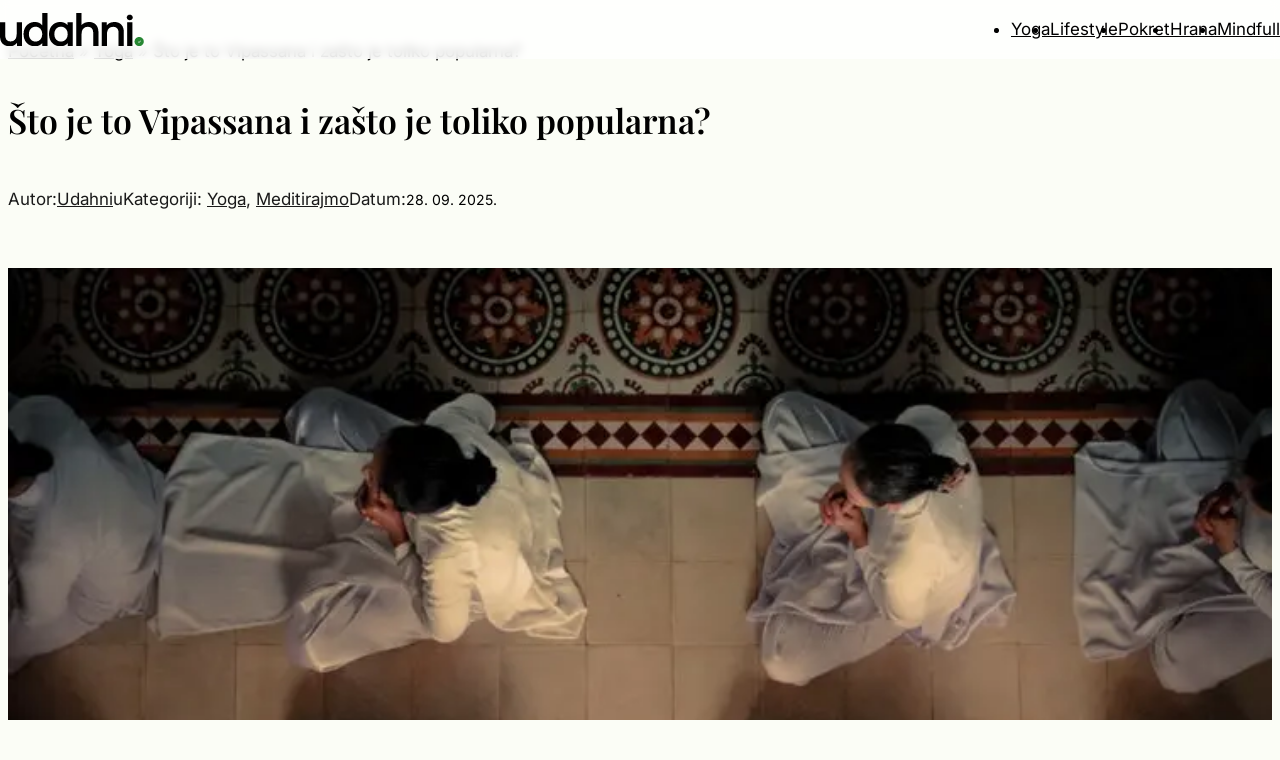

--- FILE ---
content_type: text/html; charset=UTF-8
request_url: https://udahni.com/sto-je-to-vipassana-i-zasto-je-toliko-popularna/?amp=1
body_size: 29294
content:
<!DOCTYPE html>
<html lang="hr" prefix="og: https://ogp.me/ns#">
<head>
	<meta charset="UTF-8" />
	<meta name="viewport" content="width=device-width, initial-scale=1" />

<!-- Search Engine Optimization by Rank Math PRO - https://rankmath.com/ -->
<meta name="description" content="Vipassana doslovce znači “uvid” ili “bistar pogled”. Radi se o tome da pokušavamo vidjeti svijet kakav doista jest, bez osuđivanja, rasprava ili tumačenja."/>
<meta name="robots" content="follow, index, max-snippet:-1, max-video-preview:-1, max-image-preview:large"/>
<link rel="canonical" href="https://udahni.com/sto-je-to-vipassana-i-zasto-je-toliko-popularna/" />
<meta property="og:locale" content="hr_HR" />
<meta property="og:type" content="article" />
<meta property="og:title" content="Što je to Vipassana i zašto je toliko popularna? - udahni." />
<meta property="og:description" content="Vipassana doslovce znači “uvid” ili “bistar pogled”. Radi se o tome da pokušavamo vidjeti svijet kakav doista jest, bez osuđivanja, rasprava ili tumačenja." />
<meta property="og:url" content="https://udahni.com/sto-je-to-vipassana-i-zasto-je-toliko-popularna/" />
<meta property="og:site_name" content="Udahni.com" />
<meta property="article:tag" content="buddha" />
<meta property="article:tag" content="budistička tradicija" />
<meta property="article:tag" content="disanje" />
<meta property="article:tag" content="meditacija" />
<meta property="article:tag" content="mentalna jasnoća" />
<meta property="article:tag" content="mindfulness" />
<meta property="article:tag" content="negativne misli" />
<meta property="article:tag" content="sadašnji trenutak" />
<meta property="article:tag" content="um" />
<meta property="article:tag" content="vipassana" />
<meta property="article:section" content="Yoga" />
<meta property="og:updated_time" content="2025-09-29T01:00:24+02:00" />
<meta property="og:image" content="https://udahni.com/wp-content/uploads/2018/08/vipassana.jpg" />
<meta property="og:image:secure_url" content="https://udahni.com/wp-content/uploads/2018/08/vipassana.jpg" />
<meta property="og:image:width" content="747" />
<meta property="og:image:height" content="500" />
<meta property="og:image:alt" content="vipassana meditacija" />
<meta property="og:image:type" content="image/jpeg" />
<meta property="article:published_time" content="2018-08-21T06:41:58+02:00" />
<meta property="article:modified_time" content="2025-09-29T01:00:24+02:00" />
<meta name="twitter:card" content="summary_large_image" />
<meta name="twitter:title" content="Što je to Vipassana i zašto je toliko popularna? - udahni." />
<meta name="twitter:description" content="Vipassana doslovce znači “uvid” ili “bistar pogled”. Radi se o tome da pokušavamo vidjeti svijet kakav doista jest, bez osuđivanja, rasprava ili tumačenja." />
<meta name="twitter:image" content="https://udahni.com/wp-content/uploads/2018/08/vipassana.jpg" />
<meta name="twitter:label1" content="Written by" />
<meta name="twitter:data1" content="Udahni" />
<meta name="twitter:label2" content="Time to read" />
<meta name="twitter:data2" content="3 minutes" />
<script type="application/ld+json" class="rank-math-schema-pro">{"@context":"https://schema.org","@graph":[{"@type":"Organization","@id":"https://udahni.com/#organization","name":"Udahni - Portal o svakodnevnom pobolj\u0161anju \u017eivota","url":"https://udahni.com","logo":{"@type":"ImageObject","@id":"https://udahni.com/#logo","url":"https://udahni.com/wp-content/uploads/2025/08/udahni.png","contentUrl":"https://udahni.com/wp-content/uploads/2025/08/udahni.png","caption":"Udahni.com","inLanguage":"hr","width":"310","height":"75"}},{"@type":"WebSite","@id":"https://udahni.com/#website","url":"https://udahni.com","name":"Udahni.com","alternateName":"Portal o svakodnevnom pobolj\u0161anju \u017eivota - Udahni na tren","publisher":{"@id":"https://udahni.com/#organization"},"inLanguage":"hr"},{"@type":"ImageObject","@id":"https://udahni.com/wp-content/uploads/2018/08/vipassana.jpg","url":"https://udahni.com/wp-content/uploads/2018/08/vipassana.jpg","width":"747","height":"500","caption":"vipassana meditacija","inLanguage":"hr"},{"@type":"BreadcrumbList","@id":"https://udahni.com/sto-je-to-vipassana-i-zasto-je-toliko-popularna/#breadcrumb","itemListElement":[{"@type":"ListItem","position":"1","item":{"@id":"https://udahni.com","name":"Po\u010detna"}},{"@type":"ListItem","position":"2","item":{"@id":"https://udahni.com/yoga/","name":"Yoga"}},{"@type":"ListItem","position":"3","item":{"@id":"https://udahni.com/sto-je-to-vipassana-i-zasto-je-toliko-popularna/","name":"\u0160to je to Vipassana i za\u0161to je toliko popularna?"}}]},{"@type":"WebPage","@id":"https://udahni.com/sto-je-to-vipassana-i-zasto-je-toliko-popularna/#webpage","url":"https://udahni.com/sto-je-to-vipassana-i-zasto-je-toliko-popularna/","name":"\u0160to je to Vipassana i za\u0161to je toliko popularna? - udahni.","datePublished":"2018-08-21T06:41:58+02:00","dateModified":"2025-09-29T01:00:24+02:00","isPartOf":{"@id":"https://udahni.com/#website"},"primaryImageOfPage":{"@id":"https://udahni.com/wp-content/uploads/2018/08/vipassana.jpg"},"inLanguage":"hr","breadcrumb":{"@id":"https://udahni.com/sto-je-to-vipassana-i-zasto-je-toliko-popularna/#breadcrumb"}},{"@type":"Person","@id":"https://udahni.com/author/udahni/","name":"Udahni","url":"https://udahni.com/author/udahni/","image":{"@type":"ImageObject","@id":"https://secure.gravatar.com/avatar/80739d034109a1848ef72633490f75d80712faca6768bea25f998c326bca8461?s=96&amp;d=mm&amp;r=g","url":"https://secure.gravatar.com/avatar/80739d034109a1848ef72633490f75d80712faca6768bea25f998c326bca8461?s=96&amp;d=mm&amp;r=g","caption":"Udahni","inLanguage":"hr"},"worksFor":{"@id":"https://udahni.com/#organization"}},{"@type":"BlogPosting","headline":"\u0160to je to Vipassana i za\u0161to je toliko popularna? - udahni.","keywords":"\u0160to je to Vipassana i za\u0161to je toliko popularna?, mindfulness, vipassana, svjesnost, meditacija","datePublished":"2018-08-21T06:41:58+02:00","dateModified":"2025-09-29T01:00:24+02:00","articleSection":"Meditirajmo, Yoga","author":{"@id":"https://udahni.com/author/udahni/","name":"Udahni"},"publisher":{"@id":"https://udahni.com/#organization"},"description":"Vipassana doslovce zna\u010di \u201cuvid\u201d ili \u201cbistar pogled\u201d. Radi se o tome da poku\u0161avamo vidjeti svijet kakav doista jest, bez osu\u0111ivanja, rasprava ili tuma\u010denja.","name":"\u0160to je to Vipassana i za\u0161to je toliko popularna? - udahni.","@id":"https://udahni.com/sto-je-to-vipassana-i-zasto-je-toliko-popularna/#richSnippet","isPartOf":{"@id":"https://udahni.com/sto-je-to-vipassana-i-zasto-je-toliko-popularna/#webpage"},"image":{"@id":"https://udahni.com/wp-content/uploads/2018/08/vipassana.jpg"},"inLanguage":"hr","mainEntityOfPage":{"@id":"https://udahni.com/sto-je-to-vipassana-i-zasto-je-toliko-popularna/#webpage"}}]}</script>
<!-- /Rank Math WordPress SEO plugin -->

<title>Što je to Vipassana i zašto je toliko popularna? - udahni.</title>
<link rel="alternate" type="application/rss+xml" title="udahni. &raquo; Kanal" href="https://udahni.com/feed/" />
<link rel="alternate" type="application/rss+xml" title="udahni. &raquo; Kanal komentara" href="https://udahni.com/comments/feed/" />
<link rel="alternate" type="application/rss+xml" title="udahni. &raquo; Što je to Vipassana i zašto je toliko popularna? Kanal komentara" href="https://udahni.com/sto-je-to-vipassana-i-zasto-je-toliko-popularna/feed/" />
<link rel="alternate" title="oEmbed (JSON)" type="application/json+oembed" href="https://udahni.com/wp-json/oembed/1.0/embed?url=https%3A%2F%2Fudahni.com%2Fsto-je-to-vipassana-i-zasto-je-toliko-popularna%2F" />
<link rel="alternate" title="oEmbed (XML)" type="text/xml+oembed" href="https://udahni.com/wp-json/oembed/1.0/embed?url=https%3A%2F%2Fudahni.com%2Fsto-je-to-vipassana-i-zasto-je-toliko-popularna%2F&#038;format=xml" />
<style id='wp-img-auto-sizes-contain-inline-css'>
img:is([sizes=auto i],[sizes^="auto," i]){contain-intrinsic-size:3000px 1500px}
/*# sourceURL=wp-img-auto-sizes-contain-inline-css */
</style>
<style id='wp-block-spacer-inline-css'>
.wp-block-spacer{clear:both}
/*# sourceURL=https://udahni.com/wp-includes/blocks/spacer/style.min.css */
</style>
<style id='wp-block-group-inline-css'>
.wp-block-group{box-sizing:border-box}:where(.wp-block-group.wp-block-group-is-layout-constrained){position:relative}
/*# sourceURL=https://udahni.com/wp-includes/blocks/group/style.min.css */
</style>
<style id='wp-block-site-logo-inline-css'>
.wp-block-site-logo{box-sizing:border-box;line-height:0}.wp-block-site-logo a{display:inline-block;line-height:0}.wp-block-site-logo.is-default-size img{height:auto;width:120px}.wp-block-site-logo img{height:auto;max-width:100%}.wp-block-site-logo a,.wp-block-site-logo img{border-radius:inherit}.wp-block-site-logo.aligncenter{margin-left:auto;margin-right:auto;text-align:center}:root :where(.wp-block-site-logo.is-style-rounded){border-radius:9999px}
/*# sourceURL=https://udahni.com/wp-includes/blocks/site-logo/style.min.css */
</style>
<style id='wp-block-navigation-link-inline-css'>
.wp-block-navigation .wp-block-navigation-item__label{overflow-wrap:break-word}.wp-block-navigation .wp-block-navigation-item__description{display:none}.link-ui-tools{outline:1px solid #f0f0f0;padding:8px}.link-ui-block-inserter{padding-top:8px}.link-ui-block-inserter__back{margin-left:8px;text-transform:uppercase}
/*# sourceURL=https://udahni.com/wp-includes/blocks/navigation-link/style.min.css */
</style>
<link rel='stylesheet' id='wp-block-navigation-css' href='https://udahni.com/wp-includes/blocks/navigation/style.min.css?ver=6.9' media='all' />
<style id='wp-block-image-inline-css'>
.wp-block-image>a,.wp-block-image>figure>a{display:inline-block}.wp-block-image img{box-sizing:border-box;height:auto;max-width:100%;vertical-align:bottom}@media not (prefers-reduced-motion){.wp-block-image img.hide{visibility:hidden}.wp-block-image img.show{animation:show-content-image .4s}}.wp-block-image[style*=border-radius] img,.wp-block-image[style*=border-radius]>a{border-radius:inherit}.wp-block-image.has-custom-border img{box-sizing:border-box}.wp-block-image.aligncenter{text-align:center}.wp-block-image.alignfull>a,.wp-block-image.alignwide>a{width:100%}.wp-block-image.alignfull img,.wp-block-image.alignwide img{height:auto;width:100%}.wp-block-image .aligncenter,.wp-block-image .alignleft,.wp-block-image .alignright,.wp-block-image.aligncenter,.wp-block-image.alignleft,.wp-block-image.alignright{display:table}.wp-block-image .aligncenter>figcaption,.wp-block-image .alignleft>figcaption,.wp-block-image .alignright>figcaption,.wp-block-image.aligncenter>figcaption,.wp-block-image.alignleft>figcaption,.wp-block-image.alignright>figcaption{caption-side:bottom;display:table-caption}.wp-block-image .alignleft{float:left;margin:.5em 1em .5em 0}.wp-block-image .alignright{float:right;margin:.5em 0 .5em 1em}.wp-block-image .aligncenter{margin-left:auto;margin-right:auto}.wp-block-image :where(figcaption){margin-bottom:1em;margin-top:.5em}.wp-block-image.is-style-circle-mask img{border-radius:9999px}@supports ((-webkit-mask-image:none) or (mask-image:none)) or (-webkit-mask-image:none){.wp-block-image.is-style-circle-mask img{border-radius:0;-webkit-mask-image:url('data:image/svg+xml;utf8,<svg viewBox="0 0 100 100" xmlns="http://www.w3.org/2000/svg"><circle cx="50" cy="50" r="50"/></svg>');mask-image:url('data:image/svg+xml;utf8,<svg viewBox="0 0 100 100" xmlns="http://www.w3.org/2000/svg"><circle cx="50" cy="50" r="50"/></svg>');mask-mode:alpha;-webkit-mask-position:center;mask-position:center;-webkit-mask-repeat:no-repeat;mask-repeat:no-repeat;-webkit-mask-size:contain;mask-size:contain}}:root :where(.wp-block-image.is-style-rounded img,.wp-block-image .is-style-rounded img){border-radius:9999px}.wp-block-image figure{margin:0}.wp-lightbox-container{display:flex;flex-direction:column;position:relative}.wp-lightbox-container img{cursor:zoom-in}.wp-lightbox-container img:hover+button{opacity:1}.wp-lightbox-container button{align-items:center;backdrop-filter:blur(16px) saturate(180%);background-color:#5a5a5a40;border:none;border-radius:4px;cursor:zoom-in;display:flex;height:20px;justify-content:center;opacity:0;padding:0;position:absolute;right:16px;text-align:center;top:16px;width:20px;z-index:100}@media not (prefers-reduced-motion){.wp-lightbox-container button{transition:opacity .2s ease}}.wp-lightbox-container button:focus-visible{outline:3px auto #5a5a5a40;outline:3px auto -webkit-focus-ring-color;outline-offset:3px}.wp-lightbox-container button:hover{cursor:pointer;opacity:1}.wp-lightbox-container button:focus{opacity:1}.wp-lightbox-container button:focus,.wp-lightbox-container button:hover,.wp-lightbox-container button:not(:hover):not(:active):not(.has-background){background-color:#5a5a5a40;border:none}.wp-lightbox-overlay{box-sizing:border-box;cursor:zoom-out;height:100vh;left:0;overflow:hidden;position:fixed;top:0;visibility:hidden;width:100%;z-index:100000}.wp-lightbox-overlay .close-button{align-items:center;cursor:pointer;display:flex;justify-content:center;min-height:40px;min-width:40px;padding:0;position:absolute;right:calc(env(safe-area-inset-right) + 16px);top:calc(env(safe-area-inset-top) + 16px);z-index:5000000}.wp-lightbox-overlay .close-button:focus,.wp-lightbox-overlay .close-button:hover,.wp-lightbox-overlay .close-button:not(:hover):not(:active):not(.has-background){background:none;border:none}.wp-lightbox-overlay .lightbox-image-container{height:var(--wp--lightbox-container-height);left:50%;overflow:hidden;position:absolute;top:50%;transform:translate(-50%,-50%);transform-origin:top left;width:var(--wp--lightbox-container-width);z-index:9999999999}.wp-lightbox-overlay .wp-block-image{align-items:center;box-sizing:border-box;display:flex;height:100%;justify-content:center;margin:0;position:relative;transform-origin:0 0;width:100%;z-index:3000000}.wp-lightbox-overlay .wp-block-image img{height:var(--wp--lightbox-image-height);min-height:var(--wp--lightbox-image-height);min-width:var(--wp--lightbox-image-width);width:var(--wp--lightbox-image-width)}.wp-lightbox-overlay .wp-block-image figcaption{display:none}.wp-lightbox-overlay button{background:none;border:none}.wp-lightbox-overlay .scrim{background-color:#fff;height:100%;opacity:.9;position:absolute;width:100%;z-index:2000000}.wp-lightbox-overlay.active{visibility:visible}@media not (prefers-reduced-motion){.wp-lightbox-overlay.active{animation:turn-on-visibility .25s both}.wp-lightbox-overlay.active img{animation:turn-on-visibility .35s both}.wp-lightbox-overlay.show-closing-animation:not(.active){animation:turn-off-visibility .35s both}.wp-lightbox-overlay.show-closing-animation:not(.active) img{animation:turn-off-visibility .25s both}.wp-lightbox-overlay.zoom.active{animation:none;opacity:1;visibility:visible}.wp-lightbox-overlay.zoom.active .lightbox-image-container{animation:lightbox-zoom-in .4s}.wp-lightbox-overlay.zoom.active .lightbox-image-container img{animation:none}.wp-lightbox-overlay.zoom.active .scrim{animation:turn-on-visibility .4s forwards}.wp-lightbox-overlay.zoom.show-closing-animation:not(.active){animation:none}.wp-lightbox-overlay.zoom.show-closing-animation:not(.active) .lightbox-image-container{animation:lightbox-zoom-out .4s}.wp-lightbox-overlay.zoom.show-closing-animation:not(.active) .lightbox-image-container img{animation:none}.wp-lightbox-overlay.zoom.show-closing-animation:not(.active) .scrim{animation:turn-off-visibility .4s forwards}}@keyframes show-content-image{0%{visibility:hidden}99%{visibility:hidden}to{visibility:visible}}@keyframes turn-on-visibility{0%{opacity:0}to{opacity:1}}@keyframes turn-off-visibility{0%{opacity:1;visibility:visible}99%{opacity:0;visibility:visible}to{opacity:0;visibility:hidden}}@keyframes lightbox-zoom-in{0%{transform:translate(calc((-100vw + var(--wp--lightbox-scrollbar-width))/2 + var(--wp--lightbox-initial-left-position)),calc(-50vh + var(--wp--lightbox-initial-top-position))) scale(var(--wp--lightbox-scale))}to{transform:translate(-50%,-50%) scale(1)}}@keyframes lightbox-zoom-out{0%{transform:translate(-50%,-50%) scale(1);visibility:visible}99%{visibility:visible}to{transform:translate(calc((-100vw + var(--wp--lightbox-scrollbar-width))/2 + var(--wp--lightbox-initial-left-position)),calc(-50vh + var(--wp--lightbox-initial-top-position))) scale(var(--wp--lightbox-scale));visibility:hidden}}
/*# sourceURL=https://udahni.com/wp-includes/blocks/image/style.min.css */
</style>
<link rel='stylesheet' id='wp-block-cover-css' href='https://udahni.com/wp-includes/blocks/cover/style.min.css?ver=6.9' media='all' />
<style id='wp-block-paragraph-inline-css'>
.is-small-text{font-size:.875em}.is-regular-text{font-size:1em}.is-large-text{font-size:2.25em}.is-larger-text{font-size:3em}.has-drop-cap:not(:focus):first-letter{float:left;font-size:8.4em;font-style:normal;font-weight:100;line-height:.68;margin:.05em .1em 0 0;text-transform:uppercase}body.rtl .has-drop-cap:not(:focus):first-letter{float:none;margin-left:.1em}p.has-drop-cap.has-background{overflow:hidden}:root :where(p.has-background){padding:1.25em 2.375em}:where(p.has-text-color:not(.has-link-color)) a{color:inherit}p.has-text-align-left[style*="writing-mode:vertical-lr"],p.has-text-align-right[style*="writing-mode:vertical-rl"]{rotate:180deg}
/*# sourceURL=https://udahni.com/wp-includes/blocks/paragraph/style.min.css */
</style>
<style id='wp-block-post-title-inline-css'>
.wp-block-post-title{box-sizing:border-box;word-break:break-word}.wp-block-post-title :where(a){display:inline-block;font-family:inherit;font-size:inherit;font-style:inherit;font-weight:inherit;letter-spacing:inherit;line-height:inherit;text-decoration:inherit}
/*# sourceURL=https://udahni.com/wp-includes/blocks/post-title/style.min.css */
</style>
<style id='wp-block-post-author-name-inline-css'>
.wp-block-post-author-name{box-sizing:border-box}
/*# sourceURL=https://udahni.com/wp-includes/blocks/post-author-name/style.min.css */
</style>
<style id='wp-block-post-terms-inline-css'>
.wp-block-post-terms{box-sizing:border-box}.wp-block-post-terms .wp-block-post-terms__separator{white-space:pre-wrap}
/*# sourceURL=https://udahni.com/wp-includes/blocks/post-terms/style.min.css */
</style>
<style id='wp-block-post-date-inline-css'>
.wp-block-post-date{box-sizing:border-box}
/*# sourceURL=https://udahni.com/wp-includes/blocks/post-date/style.min.css */
</style>
<style id='wp-block-post-featured-image-inline-css'>
.wp-block-post-featured-image{margin-left:0;margin-right:0}.wp-block-post-featured-image a{display:block;height:100%}.wp-block-post-featured-image :where(img){box-sizing:border-box;height:auto;max-width:100%;vertical-align:bottom;width:100%}.wp-block-post-featured-image.alignfull img,.wp-block-post-featured-image.alignwide img{width:100%}.wp-block-post-featured-image .wp-block-post-featured-image__overlay.has-background-dim{background-color:#000;inset:0;position:absolute}.wp-block-post-featured-image{position:relative}.wp-block-post-featured-image .wp-block-post-featured-image__overlay.has-background-gradient{background-color:initial}.wp-block-post-featured-image .wp-block-post-featured-image__overlay.has-background-dim-0{opacity:0}.wp-block-post-featured-image .wp-block-post-featured-image__overlay.has-background-dim-10{opacity:.1}.wp-block-post-featured-image .wp-block-post-featured-image__overlay.has-background-dim-20{opacity:.2}.wp-block-post-featured-image .wp-block-post-featured-image__overlay.has-background-dim-30{opacity:.3}.wp-block-post-featured-image .wp-block-post-featured-image__overlay.has-background-dim-40{opacity:.4}.wp-block-post-featured-image .wp-block-post-featured-image__overlay.has-background-dim-50{opacity:.5}.wp-block-post-featured-image .wp-block-post-featured-image__overlay.has-background-dim-60{opacity:.6}.wp-block-post-featured-image .wp-block-post-featured-image__overlay.has-background-dim-70{opacity:.7}.wp-block-post-featured-image .wp-block-post-featured-image__overlay.has-background-dim-80{opacity:.8}.wp-block-post-featured-image .wp-block-post-featured-image__overlay.has-background-dim-90{opacity:.9}.wp-block-post-featured-image .wp-block-post-featured-image__overlay.has-background-dim-100{opacity:1}.wp-block-post-featured-image:where(.alignleft,.alignright){width:100%}
/*# sourceURL=https://udahni.com/wp-includes/blocks/post-featured-image/style.min.css */
</style>
<style id='wp-block-post-content-inline-css'>
.wp-block-post-content{display:flow-root}
/*# sourceURL=https://udahni.com/wp-includes/blocks/post-content/style.min.css */
</style>
<style id='wp-block-separator-inline-css'>
@charset "UTF-8";.wp-block-separator{border:none;border-top:2px solid}:root :where(.wp-block-separator.is-style-dots){height:auto;line-height:1;text-align:center}:root :where(.wp-block-separator.is-style-dots):before{color:currentColor;content:"···";font-family:serif;font-size:1.5em;letter-spacing:2em;padding-left:2em}.wp-block-separator.is-style-dots{background:none!important;border:none!important}
/*# sourceURL=https://udahni.com/wp-includes/blocks/separator/style.min.css */
</style>
<style id='wp-block-heading-inline-css'>
h1:where(.wp-block-heading).has-background,h2:where(.wp-block-heading).has-background,h3:where(.wp-block-heading).has-background,h4:where(.wp-block-heading).has-background,h5:where(.wp-block-heading).has-background,h6:where(.wp-block-heading).has-background{padding:1.25em 2.375em}h1.has-text-align-left[style*=writing-mode]:where([style*=vertical-lr]),h1.has-text-align-right[style*=writing-mode]:where([style*=vertical-rl]),h2.has-text-align-left[style*=writing-mode]:where([style*=vertical-lr]),h2.has-text-align-right[style*=writing-mode]:where([style*=vertical-rl]),h3.has-text-align-left[style*=writing-mode]:where([style*=vertical-lr]),h3.has-text-align-right[style*=writing-mode]:where([style*=vertical-rl]),h4.has-text-align-left[style*=writing-mode]:where([style*=vertical-lr]),h4.has-text-align-right[style*=writing-mode]:where([style*=vertical-rl]),h5.has-text-align-left[style*=writing-mode]:where([style*=vertical-lr]),h5.has-text-align-right[style*=writing-mode]:where([style*=vertical-rl]),h6.has-text-align-left[style*=writing-mode]:where([style*=vertical-lr]),h6.has-text-align-right[style*=writing-mode]:where([style*=vertical-rl]){rotate:180deg}
/*# sourceURL=https://udahni.com/wp-includes/blocks/heading/style.min.css */
</style>
<style id='wp-block-post-excerpt-inline-css'>
:where(.wp-block-post-excerpt){box-sizing:border-box;margin-bottom:var(--wp--style--block-gap);margin-top:var(--wp--style--block-gap)}.wp-block-post-excerpt__excerpt{margin-bottom:0;margin-top:0}.wp-block-post-excerpt__more-text{margin-bottom:0;margin-top:var(--wp--style--block-gap)}.wp-block-post-excerpt__more-link{display:inline-block}
/*# sourceURL=https://udahni.com/wp-includes/blocks/post-excerpt/style.min.css */
</style>
<style id='wp-block-post-template-inline-css'>
.wp-block-post-template{box-sizing:border-box;list-style:none;margin-bottom:0;margin-top:0;max-width:100%;padding:0}.wp-block-post-template.is-flex-container{display:flex;flex-direction:row;flex-wrap:wrap;gap:1.25em}.wp-block-post-template.is-flex-container>li{margin:0;width:100%}@media (min-width:600px){.wp-block-post-template.is-flex-container.is-flex-container.columns-2>li{width:calc(50% - .625em)}.wp-block-post-template.is-flex-container.is-flex-container.columns-3>li{width:calc(33.33333% - .83333em)}.wp-block-post-template.is-flex-container.is-flex-container.columns-4>li{width:calc(25% - .9375em)}.wp-block-post-template.is-flex-container.is-flex-container.columns-5>li{width:calc(20% - 1em)}.wp-block-post-template.is-flex-container.is-flex-container.columns-6>li{width:calc(16.66667% - 1.04167em)}}@media (max-width:600px){.wp-block-post-template-is-layout-grid.wp-block-post-template-is-layout-grid.wp-block-post-template-is-layout-grid.wp-block-post-template-is-layout-grid{grid-template-columns:1fr}}.wp-block-post-template-is-layout-constrained>li>.alignright,.wp-block-post-template-is-layout-flow>li>.alignright{float:right;margin-inline-end:0;margin-inline-start:2em}.wp-block-post-template-is-layout-constrained>li>.alignleft,.wp-block-post-template-is-layout-flow>li>.alignleft{float:left;margin-inline-end:2em;margin-inline-start:0}.wp-block-post-template-is-layout-constrained>li>.aligncenter,.wp-block-post-template-is-layout-flow>li>.aligncenter{margin-inline-end:auto;margin-inline-start:auto}
/*# sourceURL=https://udahni.com/wp-includes/blocks/post-template/style.min.css */
</style>
<style id='wp-block-button-inline-css'>
.wp-block-button__link{align-content:center;box-sizing:border-box;cursor:pointer;display:inline-block;height:100%;text-align:center;word-break:break-word}.wp-block-button__link.aligncenter{text-align:center}.wp-block-button__link.alignright{text-align:right}:where(.wp-block-button__link){border-radius:9999px;box-shadow:none;padding:calc(.667em + 2px) calc(1.333em + 2px);text-decoration:none}.wp-block-button[style*=text-decoration] .wp-block-button__link{text-decoration:inherit}.wp-block-buttons>.wp-block-button.has-custom-width{max-width:none}.wp-block-buttons>.wp-block-button.has-custom-width .wp-block-button__link{width:100%}.wp-block-buttons>.wp-block-button.has-custom-font-size .wp-block-button__link{font-size:inherit}.wp-block-buttons>.wp-block-button.wp-block-button__width-25{width:calc(25% - var(--wp--style--block-gap, .5em)*.75)}.wp-block-buttons>.wp-block-button.wp-block-button__width-50{width:calc(50% - var(--wp--style--block-gap, .5em)*.5)}.wp-block-buttons>.wp-block-button.wp-block-button__width-75{width:calc(75% - var(--wp--style--block-gap, .5em)*.25)}.wp-block-buttons>.wp-block-button.wp-block-button__width-100{flex-basis:100%;width:100%}.wp-block-buttons.is-vertical>.wp-block-button.wp-block-button__width-25{width:25%}.wp-block-buttons.is-vertical>.wp-block-button.wp-block-button__width-50{width:50%}.wp-block-buttons.is-vertical>.wp-block-button.wp-block-button__width-75{width:75%}.wp-block-button.is-style-squared,.wp-block-button__link.wp-block-button.is-style-squared{border-radius:0}.wp-block-button.no-border-radius,.wp-block-button__link.no-border-radius{border-radius:0!important}:root :where(.wp-block-button .wp-block-button__link.is-style-outline),:root :where(.wp-block-button.is-style-outline>.wp-block-button__link){border:2px solid;padding:.667em 1.333em}:root :where(.wp-block-button .wp-block-button__link.is-style-outline:not(.has-text-color)),:root :where(.wp-block-button.is-style-outline>.wp-block-button__link:not(.has-text-color)){color:currentColor}:root :where(.wp-block-button .wp-block-button__link.is-style-outline:not(.has-background)),:root :where(.wp-block-button.is-style-outline>.wp-block-button__link:not(.has-background)){background-color:initial;background-image:none}
/*# sourceURL=https://udahni.com/wp-includes/blocks/button/style.min.css */
</style>
<style id='wp-block-buttons-inline-css'>
.wp-block-buttons{box-sizing:border-box}.wp-block-buttons.is-vertical{flex-direction:column}.wp-block-buttons.is-vertical>.wp-block-button:last-child{margin-bottom:0}.wp-block-buttons>.wp-block-button{display:inline-block;margin:0}.wp-block-buttons.is-content-justification-left{justify-content:flex-start}.wp-block-buttons.is-content-justification-left.is-vertical{align-items:flex-start}.wp-block-buttons.is-content-justification-center{justify-content:center}.wp-block-buttons.is-content-justification-center.is-vertical{align-items:center}.wp-block-buttons.is-content-justification-right{justify-content:flex-end}.wp-block-buttons.is-content-justification-right.is-vertical{align-items:flex-end}.wp-block-buttons.is-content-justification-space-between{justify-content:space-between}.wp-block-buttons.aligncenter{text-align:center}.wp-block-buttons:not(.is-content-justification-space-between,.is-content-justification-right,.is-content-justification-left,.is-content-justification-center) .wp-block-button.aligncenter{margin-left:auto;margin-right:auto;width:100%}.wp-block-buttons[style*=text-decoration] .wp-block-button,.wp-block-buttons[style*=text-decoration] .wp-block-button__link{text-decoration:inherit}.wp-block-buttons.has-custom-font-size .wp-block-button__link{font-size:inherit}.wp-block-buttons .wp-block-button__link{width:100%}.wp-block-button.aligncenter{text-align:center}
/*# sourceURL=https://udahni.com/wp-includes/blocks/buttons/style.min.css */
</style>
<style id='wp-block-columns-inline-css'>
.wp-block-columns{box-sizing:border-box;display:flex;flex-wrap:wrap!important}@media (min-width:782px){.wp-block-columns{flex-wrap:nowrap!important}}.wp-block-columns{align-items:normal!important}.wp-block-columns.are-vertically-aligned-top{align-items:flex-start}.wp-block-columns.are-vertically-aligned-center{align-items:center}.wp-block-columns.are-vertically-aligned-bottom{align-items:flex-end}@media (max-width:781px){.wp-block-columns:not(.is-not-stacked-on-mobile)>.wp-block-column{flex-basis:100%!important}}@media (min-width:782px){.wp-block-columns:not(.is-not-stacked-on-mobile)>.wp-block-column{flex-basis:0;flex-grow:1}.wp-block-columns:not(.is-not-stacked-on-mobile)>.wp-block-column[style*=flex-basis]{flex-grow:0}}.wp-block-columns.is-not-stacked-on-mobile{flex-wrap:nowrap!important}.wp-block-columns.is-not-stacked-on-mobile>.wp-block-column{flex-basis:0;flex-grow:1}.wp-block-columns.is-not-stacked-on-mobile>.wp-block-column[style*=flex-basis]{flex-grow:0}:where(.wp-block-columns){margin-bottom:1.75em}:where(.wp-block-columns.has-background){padding:1.25em 2.375em}.wp-block-column{flex-grow:1;min-width:0;overflow-wrap:break-word;word-break:break-word}.wp-block-column.is-vertically-aligned-top{align-self:flex-start}.wp-block-column.is-vertically-aligned-center{align-self:center}.wp-block-column.is-vertically-aligned-bottom{align-self:flex-end}.wp-block-column.is-vertically-aligned-stretch{align-self:stretch}.wp-block-column.is-vertically-aligned-bottom,.wp-block-column.is-vertically-aligned-center,.wp-block-column.is-vertically-aligned-top{width:100%}
/*# sourceURL=https://udahni.com/wp-includes/blocks/columns/style.min.css */
</style>
<style id='wp-block-social-links-inline-css'>
.wp-block-social-links{background:none;box-sizing:border-box;margin-left:0;padding-left:0;padding-right:0;text-indent:0}.wp-block-social-links .wp-social-link a,.wp-block-social-links .wp-social-link a:hover{border-bottom:0;box-shadow:none;text-decoration:none}.wp-block-social-links .wp-social-link svg{height:1em;width:1em}.wp-block-social-links .wp-social-link span:not(.screen-reader-text){font-size:.65em;margin-left:.5em;margin-right:.5em}.wp-block-social-links.has-small-icon-size{font-size:16px}.wp-block-social-links,.wp-block-social-links.has-normal-icon-size{font-size:24px}.wp-block-social-links.has-large-icon-size{font-size:36px}.wp-block-social-links.has-huge-icon-size{font-size:48px}.wp-block-social-links.aligncenter{display:flex;justify-content:center}.wp-block-social-links.alignright{justify-content:flex-end}.wp-block-social-link{border-radius:9999px;display:block}@media not (prefers-reduced-motion){.wp-block-social-link{transition:transform .1s ease}}.wp-block-social-link{height:auto}.wp-block-social-link a{align-items:center;display:flex;line-height:0}.wp-block-social-link:hover{transform:scale(1.1)}.wp-block-social-links .wp-block-social-link.wp-social-link{display:inline-block;margin:0;padding:0}.wp-block-social-links .wp-block-social-link.wp-social-link .wp-block-social-link-anchor,.wp-block-social-links .wp-block-social-link.wp-social-link .wp-block-social-link-anchor svg,.wp-block-social-links .wp-block-social-link.wp-social-link .wp-block-social-link-anchor:active,.wp-block-social-links .wp-block-social-link.wp-social-link .wp-block-social-link-anchor:hover,.wp-block-social-links .wp-block-social-link.wp-social-link .wp-block-social-link-anchor:visited{color:currentColor;fill:currentColor}:where(.wp-block-social-links:not(.is-style-logos-only)) .wp-social-link{background-color:#f0f0f0;color:#444}:where(.wp-block-social-links:not(.is-style-logos-only)) .wp-social-link-amazon{background-color:#f90;color:#fff}:where(.wp-block-social-links:not(.is-style-logos-only)) .wp-social-link-bandcamp{background-color:#1ea0c3;color:#fff}:where(.wp-block-social-links:not(.is-style-logos-only)) .wp-social-link-behance{background-color:#0757fe;color:#fff}:where(.wp-block-social-links:not(.is-style-logos-only)) .wp-social-link-bluesky{background-color:#0a7aff;color:#fff}:where(.wp-block-social-links:not(.is-style-logos-only)) .wp-social-link-codepen{background-color:#1e1f26;color:#fff}:where(.wp-block-social-links:not(.is-style-logos-only)) .wp-social-link-deviantart{background-color:#02e49b;color:#fff}:where(.wp-block-social-links:not(.is-style-logos-only)) .wp-social-link-discord{background-color:#5865f2;color:#fff}:where(.wp-block-social-links:not(.is-style-logos-only)) .wp-social-link-dribbble{background-color:#e94c89;color:#fff}:where(.wp-block-social-links:not(.is-style-logos-only)) .wp-social-link-dropbox{background-color:#4280ff;color:#fff}:where(.wp-block-social-links:not(.is-style-logos-only)) .wp-social-link-etsy{background-color:#f45800;color:#fff}:where(.wp-block-social-links:not(.is-style-logos-only)) .wp-social-link-facebook{background-color:#0866ff;color:#fff}:where(.wp-block-social-links:not(.is-style-logos-only)) .wp-social-link-fivehundredpx{background-color:#000;color:#fff}:where(.wp-block-social-links:not(.is-style-logos-only)) .wp-social-link-flickr{background-color:#0461dd;color:#fff}:where(.wp-block-social-links:not(.is-style-logos-only)) .wp-social-link-foursquare{background-color:#e65678;color:#fff}:where(.wp-block-social-links:not(.is-style-logos-only)) .wp-social-link-github{background-color:#24292d;color:#fff}:where(.wp-block-social-links:not(.is-style-logos-only)) .wp-social-link-goodreads{background-color:#eceadd;color:#382110}:where(.wp-block-social-links:not(.is-style-logos-only)) .wp-social-link-google{background-color:#ea4434;color:#fff}:where(.wp-block-social-links:not(.is-style-logos-only)) .wp-social-link-gravatar{background-color:#1d4fc4;color:#fff}:where(.wp-block-social-links:not(.is-style-logos-only)) .wp-social-link-instagram{background-color:#f00075;color:#fff}:where(.wp-block-social-links:not(.is-style-logos-only)) .wp-social-link-lastfm{background-color:#e21b24;color:#fff}:where(.wp-block-social-links:not(.is-style-logos-only)) .wp-social-link-linkedin{background-color:#0d66c2;color:#fff}:where(.wp-block-social-links:not(.is-style-logos-only)) .wp-social-link-mastodon{background-color:#3288d4;color:#fff}:where(.wp-block-social-links:not(.is-style-logos-only)) .wp-social-link-medium{background-color:#000;color:#fff}:where(.wp-block-social-links:not(.is-style-logos-only)) .wp-social-link-meetup{background-color:#f6405f;color:#fff}:where(.wp-block-social-links:not(.is-style-logos-only)) .wp-social-link-patreon{background-color:#000;color:#fff}:where(.wp-block-social-links:not(.is-style-logos-only)) .wp-social-link-pinterest{background-color:#e60122;color:#fff}:where(.wp-block-social-links:not(.is-style-logos-only)) .wp-social-link-pocket{background-color:#ef4155;color:#fff}:where(.wp-block-social-links:not(.is-style-logos-only)) .wp-social-link-reddit{background-color:#ff4500;color:#fff}:where(.wp-block-social-links:not(.is-style-logos-only)) .wp-social-link-skype{background-color:#0478d7;color:#fff}:where(.wp-block-social-links:not(.is-style-logos-only)) .wp-social-link-snapchat{background-color:#fefc00;color:#fff;stroke:#000}:where(.wp-block-social-links:not(.is-style-logos-only)) .wp-social-link-soundcloud{background-color:#ff5600;color:#fff}:where(.wp-block-social-links:not(.is-style-logos-only)) .wp-social-link-spotify{background-color:#1bd760;color:#fff}:where(.wp-block-social-links:not(.is-style-logos-only)) .wp-social-link-telegram{background-color:#2aabee;color:#fff}:where(.wp-block-social-links:not(.is-style-logos-only)) .wp-social-link-threads{background-color:#000;color:#fff}:where(.wp-block-social-links:not(.is-style-logos-only)) .wp-social-link-tiktok{background-color:#000;color:#fff}:where(.wp-block-social-links:not(.is-style-logos-only)) .wp-social-link-tumblr{background-color:#011835;color:#fff}:where(.wp-block-social-links:not(.is-style-logos-only)) .wp-social-link-twitch{background-color:#6440a4;color:#fff}:where(.wp-block-social-links:not(.is-style-logos-only)) .wp-social-link-twitter{background-color:#1da1f2;color:#fff}:where(.wp-block-social-links:not(.is-style-logos-only)) .wp-social-link-vimeo{background-color:#1eb7ea;color:#fff}:where(.wp-block-social-links:not(.is-style-logos-only)) .wp-social-link-vk{background-color:#4680c2;color:#fff}:where(.wp-block-social-links:not(.is-style-logos-only)) .wp-social-link-wordpress{background-color:#3499cd;color:#fff}:where(.wp-block-social-links:not(.is-style-logos-only)) .wp-social-link-whatsapp{background-color:#25d366;color:#fff}:where(.wp-block-social-links:not(.is-style-logos-only)) .wp-social-link-x{background-color:#000;color:#fff}:where(.wp-block-social-links:not(.is-style-logos-only)) .wp-social-link-yelp{background-color:#d32422;color:#fff}:where(.wp-block-social-links:not(.is-style-logos-only)) .wp-social-link-youtube{background-color:red;color:#fff}:where(.wp-block-social-links.is-style-logos-only) .wp-social-link{background:none}:where(.wp-block-social-links.is-style-logos-only) .wp-social-link svg{height:1.25em;width:1.25em}:where(.wp-block-social-links.is-style-logos-only) .wp-social-link-amazon{color:#f90}:where(.wp-block-social-links.is-style-logos-only) .wp-social-link-bandcamp{color:#1ea0c3}:where(.wp-block-social-links.is-style-logos-only) .wp-social-link-behance{color:#0757fe}:where(.wp-block-social-links.is-style-logos-only) .wp-social-link-bluesky{color:#0a7aff}:where(.wp-block-social-links.is-style-logos-only) .wp-social-link-codepen{color:#1e1f26}:where(.wp-block-social-links.is-style-logos-only) .wp-social-link-deviantart{color:#02e49b}:where(.wp-block-social-links.is-style-logos-only) .wp-social-link-discord{color:#5865f2}:where(.wp-block-social-links.is-style-logos-only) .wp-social-link-dribbble{color:#e94c89}:where(.wp-block-social-links.is-style-logos-only) .wp-social-link-dropbox{color:#4280ff}:where(.wp-block-social-links.is-style-logos-only) .wp-social-link-etsy{color:#f45800}:where(.wp-block-social-links.is-style-logos-only) .wp-social-link-facebook{color:#0866ff}:where(.wp-block-social-links.is-style-logos-only) .wp-social-link-fivehundredpx{color:#000}:where(.wp-block-social-links.is-style-logos-only) .wp-social-link-flickr{color:#0461dd}:where(.wp-block-social-links.is-style-logos-only) .wp-social-link-foursquare{color:#e65678}:where(.wp-block-social-links.is-style-logos-only) .wp-social-link-github{color:#24292d}:where(.wp-block-social-links.is-style-logos-only) .wp-social-link-goodreads{color:#382110}:where(.wp-block-social-links.is-style-logos-only) .wp-social-link-google{color:#ea4434}:where(.wp-block-social-links.is-style-logos-only) .wp-social-link-gravatar{color:#1d4fc4}:where(.wp-block-social-links.is-style-logos-only) .wp-social-link-instagram{color:#f00075}:where(.wp-block-social-links.is-style-logos-only) .wp-social-link-lastfm{color:#e21b24}:where(.wp-block-social-links.is-style-logos-only) .wp-social-link-linkedin{color:#0d66c2}:where(.wp-block-social-links.is-style-logos-only) .wp-social-link-mastodon{color:#3288d4}:where(.wp-block-social-links.is-style-logos-only) .wp-social-link-medium{color:#000}:where(.wp-block-social-links.is-style-logos-only) .wp-social-link-meetup{color:#f6405f}:where(.wp-block-social-links.is-style-logos-only) .wp-social-link-patreon{color:#000}:where(.wp-block-social-links.is-style-logos-only) .wp-social-link-pinterest{color:#e60122}:where(.wp-block-social-links.is-style-logos-only) .wp-social-link-pocket{color:#ef4155}:where(.wp-block-social-links.is-style-logos-only) .wp-social-link-reddit{color:#ff4500}:where(.wp-block-social-links.is-style-logos-only) .wp-social-link-skype{color:#0478d7}:where(.wp-block-social-links.is-style-logos-only) .wp-social-link-snapchat{color:#fff;stroke:#000}:where(.wp-block-social-links.is-style-logos-only) .wp-social-link-soundcloud{color:#ff5600}:where(.wp-block-social-links.is-style-logos-only) .wp-social-link-spotify{color:#1bd760}:where(.wp-block-social-links.is-style-logos-only) .wp-social-link-telegram{color:#2aabee}:where(.wp-block-social-links.is-style-logos-only) .wp-social-link-threads{color:#000}:where(.wp-block-social-links.is-style-logos-only) .wp-social-link-tiktok{color:#000}:where(.wp-block-social-links.is-style-logos-only) .wp-social-link-tumblr{color:#011835}:where(.wp-block-social-links.is-style-logos-only) .wp-social-link-twitch{color:#6440a4}:where(.wp-block-social-links.is-style-logos-only) .wp-social-link-twitter{color:#1da1f2}:where(.wp-block-social-links.is-style-logos-only) .wp-social-link-vimeo{color:#1eb7ea}:where(.wp-block-social-links.is-style-logos-only) .wp-social-link-vk{color:#4680c2}:where(.wp-block-social-links.is-style-logos-only) .wp-social-link-whatsapp{color:#25d366}:where(.wp-block-social-links.is-style-logos-only) .wp-social-link-wordpress{color:#3499cd}:where(.wp-block-social-links.is-style-logos-only) .wp-social-link-x{color:#000}:where(.wp-block-social-links.is-style-logos-only) .wp-social-link-yelp{color:#d32422}:where(.wp-block-social-links.is-style-logos-only) .wp-social-link-youtube{color:red}.wp-block-social-links.is-style-pill-shape .wp-social-link{width:auto}:root :where(.wp-block-social-links .wp-social-link a){padding:.25em}:root :where(.wp-block-social-links.is-style-logos-only .wp-social-link a){padding:0}:root :where(.wp-block-social-links.is-style-pill-shape .wp-social-link a){padding-left:.6666666667em;padding-right:.6666666667em}.wp-block-social-links:not(.has-icon-color):not(.has-icon-background-color) .wp-social-link-snapchat .wp-block-social-link-label{color:#000}
/*# sourceURL=https://udahni.com/wp-includes/blocks/social-links/style.min.css */
</style>
<style id='wp-emoji-styles-inline-css'>

	img.wp-smiley, img.emoji {
		display: inline !important;
		border: none !important;
		box-shadow: none !important;
		height: 1em !important;
		width: 1em !important;
		margin: 0 0.07em !important;
		vertical-align: -0.1em !important;
		background: none !important;
		padding: 0 !important;
	}
/*# sourceURL=wp-emoji-styles-inline-css */
</style>
<style id='wp-block-library-inline-css'>
:root{--wp-block-synced-color:#7a00df;--wp-block-synced-color--rgb:122,0,223;--wp-bound-block-color:var(--wp-block-synced-color);--wp-editor-canvas-background:#ddd;--wp-admin-theme-color:#007cba;--wp-admin-theme-color--rgb:0,124,186;--wp-admin-theme-color-darker-10:#006ba1;--wp-admin-theme-color-darker-10--rgb:0,107,160.5;--wp-admin-theme-color-darker-20:#005a87;--wp-admin-theme-color-darker-20--rgb:0,90,135;--wp-admin-border-width-focus:2px}@media (min-resolution:192dpi){:root{--wp-admin-border-width-focus:1.5px}}.wp-element-button{cursor:pointer}:root .has-very-light-gray-background-color{background-color:#eee}:root .has-very-dark-gray-background-color{background-color:#313131}:root .has-very-light-gray-color{color:#eee}:root .has-very-dark-gray-color{color:#313131}:root .has-vivid-green-cyan-to-vivid-cyan-blue-gradient-background{background:linear-gradient(135deg,#00d084,#0693e3)}:root .has-purple-crush-gradient-background{background:linear-gradient(135deg,#34e2e4,#4721fb 50%,#ab1dfe)}:root .has-hazy-dawn-gradient-background{background:linear-gradient(135deg,#faaca8,#dad0ec)}:root .has-subdued-olive-gradient-background{background:linear-gradient(135deg,#fafae1,#67a671)}:root .has-atomic-cream-gradient-background{background:linear-gradient(135deg,#fdd79a,#004a59)}:root .has-nightshade-gradient-background{background:linear-gradient(135deg,#330968,#31cdcf)}:root .has-midnight-gradient-background{background:linear-gradient(135deg,#020381,#2874fc)}:root{--wp--preset--font-size--normal:16px;--wp--preset--font-size--huge:42px}.has-regular-font-size{font-size:1em}.has-larger-font-size{font-size:2.625em}.has-normal-font-size{font-size:var(--wp--preset--font-size--normal)}.has-huge-font-size{font-size:var(--wp--preset--font-size--huge)}.has-text-align-center{text-align:center}.has-text-align-left{text-align:left}.has-text-align-right{text-align:right}.has-fit-text{white-space:nowrap!important}#end-resizable-editor-section{display:none}.aligncenter{clear:both}.items-justified-left{justify-content:flex-start}.items-justified-center{justify-content:center}.items-justified-right{justify-content:flex-end}.items-justified-space-between{justify-content:space-between}.screen-reader-text{border:0;clip-path:inset(50%);height:1px;margin:-1px;overflow:hidden;padding:0;position:absolute;width:1px;word-wrap:normal!important}.screen-reader-text:focus{background-color:#ddd;clip-path:none;color:#444;display:block;font-size:1em;height:auto;left:5px;line-height:normal;padding:15px 23px 14px;text-decoration:none;top:5px;width:auto;z-index:100000}html :where(.has-border-color){border-style:solid}html :where([style*=border-top-color]){border-top-style:solid}html :where([style*=border-right-color]){border-right-style:solid}html :where([style*=border-bottom-color]){border-bottom-style:solid}html :where([style*=border-left-color]){border-left-style:solid}html :where([style*=border-width]){border-style:solid}html :where([style*=border-top-width]){border-top-style:solid}html :where([style*=border-right-width]){border-right-style:solid}html :where([style*=border-bottom-width]){border-bottom-style:solid}html :where([style*=border-left-width]){border-left-style:solid}html :where(img[class*=wp-image-]){height:auto;max-width:100%}:where(figure){margin:0 0 1em}html :where(.is-position-sticky){--wp-admin--admin-bar--position-offset:var(--wp-admin--admin-bar--height,0px)}@media screen and (max-width:600px){html :where(.is-position-sticky){--wp-admin--admin-bar--position-offset:0px}}
/*# sourceURL=/wp-includes/css/dist/block-library/common.min.css */
</style>
<style id='global-styles-inline-css'>
:root{--wp--preset--aspect-ratio--square: 1;--wp--preset--aspect-ratio--4-3: 4/3;--wp--preset--aspect-ratio--3-4: 3/4;--wp--preset--aspect-ratio--3-2: 3/2;--wp--preset--aspect-ratio--2-3: 2/3;--wp--preset--aspect-ratio--16-9: 16/9;--wp--preset--aspect-ratio--9-16: 9/16;--wp--preset--color--black: #000000;--wp--preset--color--cyan-bluish-gray: #abb8c3;--wp--preset--color--white: #ffffff;--wp--preset--color--pale-pink: #f78da7;--wp--preset--color--vivid-red: #cf2e2e;--wp--preset--color--luminous-vivid-orange: #ff6900;--wp--preset--color--luminous-vivid-amber: #fcb900;--wp--preset--color--light-green-cyan: #7bdcb5;--wp--preset--color--vivid-green-cyan: #00d084;--wp--preset--color--pale-cyan-blue: #8ed1fc;--wp--preset--color--vivid-cyan-blue: #0693e3;--wp--preset--color--vivid-purple: #9b51e0;--wp--preset--color--base: #ffffff;--wp--preset--color--contrast: #000000;--wp--preset--color--custom-active-sec-border: #4d4d4d;--wp--preset--color--btn-color-primary: #01ff40;--wp--preset--color--btn-color-primary-hover: #e5ffec;--wp--preset--color--btn-color-primary-inverted-hover: #00330d;--wp--preset--color--btn-color-secondary-hover: #e5e5e5;--wp--preset--color--btn-color-secondary-inverted-hover: #262626;--wp--preset--color--custom-default-sec-border: #999999;--wp--preset--color--custom-primary-back: #e5e5e5;--wp--preset--color--custom-secondary-border-inverted: #262626;--wp--preset--color--custom-grey-text: #9a9a9a;--wp--preset--color--custom-primar: #278733;--wp--preset--color--custom-brown: #c6ad4c;--wp--preset--gradient--vivid-cyan-blue-to-vivid-purple: linear-gradient(135deg,rgb(6,147,227) 0%,rgb(155,81,224) 100%);--wp--preset--gradient--light-green-cyan-to-vivid-green-cyan: linear-gradient(135deg,rgb(122,220,180) 0%,rgb(0,208,130) 100%);--wp--preset--gradient--luminous-vivid-amber-to-luminous-vivid-orange: linear-gradient(135deg,rgb(252,185,0) 0%,rgb(255,105,0) 100%);--wp--preset--gradient--luminous-vivid-orange-to-vivid-red: linear-gradient(135deg,rgb(255,105,0) 0%,rgb(207,46,46) 100%);--wp--preset--gradient--very-light-gray-to-cyan-bluish-gray: linear-gradient(135deg,rgb(238,238,238) 0%,rgb(169,184,195) 100%);--wp--preset--gradient--cool-to-warm-spectrum: linear-gradient(135deg,rgb(74,234,220) 0%,rgb(151,120,209) 20%,rgb(207,42,186) 40%,rgb(238,44,130) 60%,rgb(251,105,98) 80%,rgb(254,248,76) 100%);--wp--preset--gradient--blush-light-purple: linear-gradient(135deg,rgb(255,206,236) 0%,rgb(152,150,240) 100%);--wp--preset--gradient--blush-bordeaux: linear-gradient(135deg,rgb(254,205,165) 0%,rgb(254,45,45) 50%,rgb(107,0,62) 100%);--wp--preset--gradient--luminous-dusk: linear-gradient(135deg,rgb(255,203,112) 0%,rgb(199,81,192) 50%,rgb(65,88,208) 100%);--wp--preset--gradient--pale-ocean: linear-gradient(135deg,rgb(255,245,203) 0%,rgb(182,227,212) 50%,rgb(51,167,181) 100%);--wp--preset--gradient--electric-grass: linear-gradient(135deg,rgb(202,248,128) 0%,rgb(113,206,126) 100%);--wp--preset--gradient--midnight: linear-gradient(135deg,rgb(2,3,129) 0%,rgb(40,116,252) 100%);--wp--preset--font-size--small: clamp(14px, 0.875rem + ((1vw - 3.2px) * 0.298), 17px);--wp--preset--font-size--medium: clamp(18px, 1.125rem + ((1vw - 3.2px) * 0.398), 22px);--wp--preset--font-size--large: clamp(22px, 1.375rem + ((1vw - 3.2px) * 0.596), 28px);--wp--preset--font-size--x-large: clamp(28px, 1.75rem + ((1vw - 3.2px) * 1.988), 48px);--wp--preset--font-family--league-spartan: "League Spartan", sans-serif;--wp--preset--font-family--open-sans: "Open Sans", sans-serif;--wp--preset--font-family--playfair-display: "Playfair Display", serif;--wp--preset--font-family--inter: Inter, sans-serif;--wp--preset--spacing--20: 0.44rem;--wp--preset--spacing--30: 0.67rem;--wp--preset--spacing--40: 1rem;--wp--preset--spacing--50: 1.5rem;--wp--preset--spacing--60: 2.25rem;--wp--preset--spacing--70: 3.38rem;--wp--preset--spacing--80: 5.06rem;--wp--preset--shadow--natural: 6px 6px 9px rgba(0, 0, 0, 0.2);--wp--preset--shadow--deep: 12px 12px 50px rgba(0, 0, 0, 0.4);--wp--preset--shadow--sharp: 6px 6px 0px rgba(0, 0, 0, 0.2);--wp--preset--shadow--outlined: 6px 6px 0px -3px rgb(255, 255, 255), 6px 6px rgb(0, 0, 0);--wp--preset--shadow--crisp: 6px 6px 0px rgb(0, 0, 0);}:root { --wp--style--global--content-size: 864px;--wp--style--global--wide-size: 1326px; }:where(body) { margin: 0; }.wp-site-blocks > .alignleft { float: left; margin-right: 2em; }.wp-site-blocks > .alignright { float: right; margin-left: 2em; }.wp-site-blocks > .aligncenter { justify-content: center; margin-left: auto; margin-right: auto; }:where(.wp-site-blocks) > * { margin-block-start: 1.2rem; margin-block-end: 0; }:where(.wp-site-blocks) > :first-child { margin-block-start: 0; }:where(.wp-site-blocks) > :last-child { margin-block-end: 0; }:root { --wp--style--block-gap: 1.2rem; }:root :where(.is-layout-flow) > :first-child{margin-block-start: 0;}:root :where(.is-layout-flow) > :last-child{margin-block-end: 0;}:root :where(.is-layout-flow) > *{margin-block-start: 1.2rem;margin-block-end: 0;}:root :where(.is-layout-constrained) > :first-child{margin-block-start: 0;}:root :where(.is-layout-constrained) > :last-child{margin-block-end: 0;}:root :where(.is-layout-constrained) > *{margin-block-start: 1.2rem;margin-block-end: 0;}:root :where(.is-layout-flex){gap: 1.2rem;}:root :where(.is-layout-grid){gap: 1.2rem;}.is-layout-flow > .alignleft{float: left;margin-inline-start: 0;margin-inline-end: 2em;}.is-layout-flow > .alignright{float: right;margin-inline-start: 2em;margin-inline-end: 0;}.is-layout-flow > .aligncenter{margin-left: auto !important;margin-right: auto !important;}.is-layout-constrained > .alignleft{float: left;margin-inline-start: 0;margin-inline-end: 2em;}.is-layout-constrained > .alignright{float: right;margin-inline-start: 2em;margin-inline-end: 0;}.is-layout-constrained > .aligncenter{margin-left: auto !important;margin-right: auto !important;}.is-layout-constrained > :where(:not(.alignleft):not(.alignright):not(.alignfull)){max-width: var(--wp--style--global--content-size);margin-left: auto !important;margin-right: auto !important;}.is-layout-constrained > .alignwide{max-width: var(--wp--style--global--wide-size);}body .is-layout-flex{display: flex;}.is-layout-flex{flex-wrap: wrap;align-items: center;}.is-layout-flex > :is(*, div){margin: 0;}body .is-layout-grid{display: grid;}.is-layout-grid > :is(*, div){margin: 0;}body{background-color: #fbfdf6;color: var(--wp--preset--color--contrast);font-family: var(--wp--preset--font-family--inter);font-size: var(--wp--preset--font-size--small);font-style: normal;font-weight: 400;line-height: 1.5;padding-top: 0vh;padding-right: 0vw;padding-bottom: 0vh;padding-left: 0vw;}a:where(:not(.wp-element-button)){text-decoration: underline;}h1, h2, h3, h4, h5, h6{font-family: var(--wp--preset--font-family--playfair-display);}:root :where(.wp-element-button, .wp-block-button__link){background-color: var(--wp--preset--color--custom-primar);border-width: 0;color: var(--wp--preset--color--base);font-family: inherit;font-size: var(--wp--preset--font-size--small);font-style: inherit;font-weight: inherit;letter-spacing: inherit;line-height: inherit;padding-top: calc(0.667em + 2px);padding-right: calc(1.333em + 2px);padding-bottom: calc(0.667em + 2px);padding-left: calc(1.333em + 2px);text-decoration: none;text-transform: inherit;}.has-black-color{color: var(--wp--preset--color--black) !important;}.has-cyan-bluish-gray-color{color: var(--wp--preset--color--cyan-bluish-gray) !important;}.has-white-color{color: var(--wp--preset--color--white) !important;}.has-pale-pink-color{color: var(--wp--preset--color--pale-pink) !important;}.has-vivid-red-color{color: var(--wp--preset--color--vivid-red) !important;}.has-luminous-vivid-orange-color{color: var(--wp--preset--color--luminous-vivid-orange) !important;}.has-luminous-vivid-amber-color{color: var(--wp--preset--color--luminous-vivid-amber) !important;}.has-light-green-cyan-color{color: var(--wp--preset--color--light-green-cyan) !important;}.has-vivid-green-cyan-color{color: var(--wp--preset--color--vivid-green-cyan) !important;}.has-pale-cyan-blue-color{color: var(--wp--preset--color--pale-cyan-blue) !important;}.has-vivid-cyan-blue-color{color: var(--wp--preset--color--vivid-cyan-blue) !important;}.has-vivid-purple-color{color: var(--wp--preset--color--vivid-purple) !important;}.has-base-color{color: var(--wp--preset--color--base) !important;}.has-contrast-color{color: var(--wp--preset--color--contrast) !important;}.has-custom-active-sec-border-color{color: var(--wp--preset--color--custom-active-sec-border) !important;}.has-btn-color-primary-color{color: var(--wp--preset--color--btn-color-primary) !important;}.has-btn-color-primary-hover-color{color: var(--wp--preset--color--btn-color-primary-hover) !important;}.has-btn-color-primary-inverted-hover-color{color: var(--wp--preset--color--btn-color-primary-inverted-hover) !important;}.has-btn-color-secondary-hover-color{color: var(--wp--preset--color--btn-color-secondary-hover) !important;}.has-btn-color-secondary-inverted-hover-color{color: var(--wp--preset--color--btn-color-secondary-inverted-hover) !important;}.has-custom-default-sec-border-color{color: var(--wp--preset--color--custom-default-sec-border) !important;}.has-custom-primary-back-color{color: var(--wp--preset--color--custom-primary-back) !important;}.has-custom-secondary-border-inverted-color{color: var(--wp--preset--color--custom-secondary-border-inverted) !important;}.has-custom-grey-text-color{color: var(--wp--preset--color--custom-grey-text) !important;}.has-custom-primar-color{color: var(--wp--preset--color--custom-primar) !important;}.has-custom-brown-color{color: var(--wp--preset--color--custom-brown) !important;}.has-black-background-color{background-color: var(--wp--preset--color--black) !important;}.has-cyan-bluish-gray-background-color{background-color: var(--wp--preset--color--cyan-bluish-gray) !important;}.has-white-background-color{background-color: var(--wp--preset--color--white) !important;}.has-pale-pink-background-color{background-color: var(--wp--preset--color--pale-pink) !important;}.has-vivid-red-background-color{background-color: var(--wp--preset--color--vivid-red) !important;}.has-luminous-vivid-orange-background-color{background-color: var(--wp--preset--color--luminous-vivid-orange) !important;}.has-luminous-vivid-amber-background-color{background-color: var(--wp--preset--color--luminous-vivid-amber) !important;}.has-light-green-cyan-background-color{background-color: var(--wp--preset--color--light-green-cyan) !important;}.has-vivid-green-cyan-background-color{background-color: var(--wp--preset--color--vivid-green-cyan) !important;}.has-pale-cyan-blue-background-color{background-color: var(--wp--preset--color--pale-cyan-blue) !important;}.has-vivid-cyan-blue-background-color{background-color: var(--wp--preset--color--vivid-cyan-blue) !important;}.has-vivid-purple-background-color{background-color: var(--wp--preset--color--vivid-purple) !important;}.has-base-background-color{background-color: var(--wp--preset--color--base) !important;}.has-contrast-background-color{background-color: var(--wp--preset--color--contrast) !important;}.has-custom-active-sec-border-background-color{background-color: var(--wp--preset--color--custom-active-sec-border) !important;}.has-btn-color-primary-background-color{background-color: var(--wp--preset--color--btn-color-primary) !important;}.has-btn-color-primary-hover-background-color{background-color: var(--wp--preset--color--btn-color-primary-hover) !important;}.has-btn-color-primary-inverted-hover-background-color{background-color: var(--wp--preset--color--btn-color-primary-inverted-hover) !important;}.has-btn-color-secondary-hover-background-color{background-color: var(--wp--preset--color--btn-color-secondary-hover) !important;}.has-btn-color-secondary-inverted-hover-background-color{background-color: var(--wp--preset--color--btn-color-secondary-inverted-hover) !important;}.has-custom-default-sec-border-background-color{background-color: var(--wp--preset--color--custom-default-sec-border) !important;}.has-custom-primary-back-background-color{background-color: var(--wp--preset--color--custom-primary-back) !important;}.has-custom-secondary-border-inverted-background-color{background-color: var(--wp--preset--color--custom-secondary-border-inverted) !important;}.has-custom-grey-text-background-color{background-color: var(--wp--preset--color--custom-grey-text) !important;}.has-custom-primar-background-color{background-color: var(--wp--preset--color--custom-primar) !important;}.has-custom-brown-background-color{background-color: var(--wp--preset--color--custom-brown) !important;}.has-black-border-color{border-color: var(--wp--preset--color--black) !important;}.has-cyan-bluish-gray-border-color{border-color: var(--wp--preset--color--cyan-bluish-gray) !important;}.has-white-border-color{border-color: var(--wp--preset--color--white) !important;}.has-pale-pink-border-color{border-color: var(--wp--preset--color--pale-pink) !important;}.has-vivid-red-border-color{border-color: var(--wp--preset--color--vivid-red) !important;}.has-luminous-vivid-orange-border-color{border-color: var(--wp--preset--color--luminous-vivid-orange) !important;}.has-luminous-vivid-amber-border-color{border-color: var(--wp--preset--color--luminous-vivid-amber) !important;}.has-light-green-cyan-border-color{border-color: var(--wp--preset--color--light-green-cyan) !important;}.has-vivid-green-cyan-border-color{border-color: var(--wp--preset--color--vivid-green-cyan) !important;}.has-pale-cyan-blue-border-color{border-color: var(--wp--preset--color--pale-cyan-blue) !important;}.has-vivid-cyan-blue-border-color{border-color: var(--wp--preset--color--vivid-cyan-blue) !important;}.has-vivid-purple-border-color{border-color: var(--wp--preset--color--vivid-purple) !important;}.has-base-border-color{border-color: var(--wp--preset--color--base) !important;}.has-contrast-border-color{border-color: var(--wp--preset--color--contrast) !important;}.has-custom-active-sec-border-border-color{border-color: var(--wp--preset--color--custom-active-sec-border) !important;}.has-btn-color-primary-border-color{border-color: var(--wp--preset--color--btn-color-primary) !important;}.has-btn-color-primary-hover-border-color{border-color: var(--wp--preset--color--btn-color-primary-hover) !important;}.has-btn-color-primary-inverted-hover-border-color{border-color: var(--wp--preset--color--btn-color-primary-inverted-hover) !important;}.has-btn-color-secondary-hover-border-color{border-color: var(--wp--preset--color--btn-color-secondary-hover) !important;}.has-btn-color-secondary-inverted-hover-border-color{border-color: var(--wp--preset--color--btn-color-secondary-inverted-hover) !important;}.has-custom-default-sec-border-border-color{border-color: var(--wp--preset--color--custom-default-sec-border) !important;}.has-custom-primary-back-border-color{border-color: var(--wp--preset--color--custom-primary-back) !important;}.has-custom-secondary-border-inverted-border-color{border-color: var(--wp--preset--color--custom-secondary-border-inverted) !important;}.has-custom-grey-text-border-color{border-color: var(--wp--preset--color--custom-grey-text) !important;}.has-custom-primar-border-color{border-color: var(--wp--preset--color--custom-primar) !important;}.has-custom-brown-border-color{border-color: var(--wp--preset--color--custom-brown) !important;}.has-vivid-cyan-blue-to-vivid-purple-gradient-background{background: var(--wp--preset--gradient--vivid-cyan-blue-to-vivid-purple) !important;}.has-light-green-cyan-to-vivid-green-cyan-gradient-background{background: var(--wp--preset--gradient--light-green-cyan-to-vivid-green-cyan) !important;}.has-luminous-vivid-amber-to-luminous-vivid-orange-gradient-background{background: var(--wp--preset--gradient--luminous-vivid-amber-to-luminous-vivid-orange) !important;}.has-luminous-vivid-orange-to-vivid-red-gradient-background{background: var(--wp--preset--gradient--luminous-vivid-orange-to-vivid-red) !important;}.has-very-light-gray-to-cyan-bluish-gray-gradient-background{background: var(--wp--preset--gradient--very-light-gray-to-cyan-bluish-gray) !important;}.has-cool-to-warm-spectrum-gradient-background{background: var(--wp--preset--gradient--cool-to-warm-spectrum) !important;}.has-blush-light-purple-gradient-background{background: var(--wp--preset--gradient--blush-light-purple) !important;}.has-blush-bordeaux-gradient-background{background: var(--wp--preset--gradient--blush-bordeaux) !important;}.has-luminous-dusk-gradient-background{background: var(--wp--preset--gradient--luminous-dusk) !important;}.has-pale-ocean-gradient-background{background: var(--wp--preset--gradient--pale-ocean) !important;}.has-electric-grass-gradient-background{background: var(--wp--preset--gradient--electric-grass) !important;}.has-midnight-gradient-background{background: var(--wp--preset--gradient--midnight) !important;}.has-small-font-size{font-size: var(--wp--preset--font-size--small) !important;}.has-medium-font-size{font-size: var(--wp--preset--font-size--medium) !important;}.has-large-font-size{font-size: var(--wp--preset--font-size--large) !important;}.has-x-large-font-size{font-size: var(--wp--preset--font-size--x-large) !important;}.has-league-spartan-font-family{font-family: var(--wp--preset--font-family--league-spartan) !important;}.has-open-sans-font-family{font-family: var(--wp--preset--font-family--open-sans) !important;}.has-playfair-display-font-family{font-family: var(--wp--preset--font-family--playfair-display) !important;}.has-inter-font-family{font-family: var(--wp--preset--font-family--inter) !important;}
/* CARDS */
ul.item li{
	background: #fff;
	border: 1px solid #e5e5e5;
	border-radius: 0.75rem;
	overflow: hidden;
	transition: all 0.3s;
	box-sizing: border-box;
}
.featng >div:hover,
ul.item li:hover{
	box-shadow: 0 10px 30px rgba(0, 0, 0, 0.1);
	transform: translateY(-2px);
}
ul.item li img{transition: transform 0.3s;object-position: center;}
ul.item li:hover img{ 
	transform: scale(1.05);
}
ul.item li h2 a{
   overflow: hidden;
   display: -webkit-box;
   -webkit-line-clamp: 2; /* number of lines to show */
           line-clamp: 2; 
   -webkit-box-orient: vertical;
}

/* HEADINGS */
h2[id]::before,
h3[id]::before,
h4[id]::before,
h5[id]::before {
  font-size: 0.96em;
  content: "🔗";
  cursor: pointer;
  opacity: 0;
  position: absolute;
  margin-left: -1.1em;
  margin-top: .1em;
}

h2[id]:hover::before,
h3[id]:hover::before,
h4[id]:hover::before,
h5[id]:hover::before {
  opacity: 1
}

/* FEAT.IMG */
.wp-block-post-featured-image :where(img){
  object-position: top;
}

img.avatar-82{
  border-radius:400px
}

#rank-math-rich-snippet-wrapper{
display: none
}

.wp-block-post-terms a[href*="home_"] {
  display: none
}


.custom_recipe_recipeIngredient li::marker,
.custom_recipe_recipeInstructions li::marker{
  color: gray;
}

.custom_recipe_recipeIngredient li.checked::marker,
.custom_recipe_recipeInstructions li.checked::marker{
  color: green;
  font-weight:bold
}

/* RESPO IMAGES LEFT-RIGHT MEDIAQUERY */
@media (max-width: 768px) {
/* IMG WRAPPER */
.wp-block-image.alignleft, .wp-block-image.alignright{
 float:none;
 margin-left: 0!important;
 margin-right: 0!important
}
/* IMG */
.wp-block-image.alignleft img, .wp-block-image.alignright img{
 width: 100%!important;
}

}

.wp-block-site-logo{max-width:144px}
figure figcaption{display: none;}

p{text-overflow: ellipsis}

/* no inherits to spoil child :-| */
.is-root-container,
.wp-block-group:not(.wp-block-group .wp-block-group){
  padding: clamp(1.3rem, 2vh, 1.5rem) clamp(1.3rem, 4vw, 5rem)!important;
}

/* hide|show|desk|mob */
.is-desktop{ display:none!important}
.is-mobile{ display:inherit!important}
/* Breakpoint */
@media (min-width: 782px) {
.is-desktop{display:inherit!important}
.is-mobile{display:none!important}
	/* footer sep */
	footer .footcols p:not(:first-child),
	footer .footcols .wp-block-column:not(:first-child) p{
		border-left: 1px solid #2e2e2e;
		padding-left: 1.2vw
	}
	.footcols.wp-block-columns{
		justify-content: flex-start;
	}
	.footcols.wp-block-columns .wp-block-column{
		flex-basis: auto;
		flex-grow: 0;
	}
	.footcols p{
		white-space: nowrap;
	}
}
/* FOOTER */
footer{text-transform: uppercase}
footer a{text-decoration:none!important}
@media(max-width:782px){
	p.m-left{text-align:left}
}


/* misc|helpers */
a{color: inherit}
.hidden{display:hidden}
.pos-fixed{position: fixed;top:0;left:0;width:100%;z-index:100;background-color: #ffffffcc;backdrop-filter: blur(4px);}
.cur-poi{cursor: pointer}
.rot45{transform: rotate(45deg)}
.col-whi,.col-whi a{color:white}
.col-bla,.col-bla a{color:black}
.linkarrow{background-image: url("data:image/svg+xml,%3Csvg xmlns='http://www.w3.org/2000/svg' width='12' height='12' fill='none' viewBox='0 0 12 12'%3E%3Cg class='ic_arow_up_right_12B'%3E%3Cg class='Group'%3E%3Cpath stroke='%23000' stroke-linecap='round' stroke-linejoin='round' stroke-width='1.5' d='m1.75 10.25 8.323-8.323M10.25 6.5V1.75H5.5' class='Vector'/%3E%3C/g%3E%3C/g%3E%3C/svg%3E%0A");
	background-repeat: no-repeat;
	background-position: right .5em;
	display: inline-block;
	padding-right: 1.3em
}

/* hamburger */
.hidden.burger{display:none!important}
.hidden.burger.on{display:inherit!important}
.burger {
	display: block;
	position: fixed;
	z-index: 100;
	width: 100%;
	height: 100dvh;
	top: 0;
	left: 0;
	color: white
}
/* home|anim */
.atxt {
animation: 9s infinite fadetxt;
}
.avid {
animation: 9s infinite fadevid;
}
@keyframes fadetxt{
   0%{opacity: 0}
  22%{opacity: 0}
	28%{opacity: 1}
	50%{opacity: 1}
	55%{opacity: 0}
 100%{ opacity: 0}
}
@keyframes fadevid{
	 0%{opacity: 0}
	55%{opacity: 0}
	65%{opacity:.5}
	90%{opacity:.5}
 100%{opacity: 0}
}
/* // home|anim */


/* NAV */
.is-desktop ul.nav-menu,
.mobile ul.nav-menu{
	margin:0
}
.nav-menu{
	list-style: none;
	gap: 1.8em
}
.nav-menu a{
	text-decoration: none;
	text-transform: uppercase;
	position:relative
}
nav.mobile ul{
	flex-direction: column;
	padding-left:0;
	list-style:none
}
nav.mobile ul ul{
	display: flex;
	flex-direction: row;
	gap: 1.8rem;
}
.header{
	padding: 2vh 4vw;
}
.mobile-header{
	position: fixed;
	top: 0;
	left: 0;
	z-index: 1;
	width: 100%;
}
/* current item boldiness */
nav li.current-menu-item{
	font-weight: 700
}

/* pipes on lang drop DESK */
nav.mobile ul ul li:last-child,
nav.is-desktop li.pll-parent-menu-item{
	padding-left: 1.8em;
	border-left: 1px solid #ffffff7d
}

.whead nav.is-desktop li.pll-parent-menu-item,
.leftborder,
nav.mobile ul ul li:last-child{
	border-left: 1px solid #0000007d
}
.leftborder{
	padding-left: 1em;
}

/* nav dropdown */
.whead nav.is-desktop li.pll-parent-menu-item > a:after,
nav.is-desktop li.pll-parent-menu-item > a:after{
	content:"";
	position: absolute;
	top: .35em;
	width: 10px;
	height: 10px;
	background-repeat: no-repeat;
	left: 2.3rem;
	background-image: url("data:image/svg+xml,%3Csvg xmlns='http://www.w3.org/2000/svg' width='8' height='8' fill='none' viewBox='0 0 8 8'%3E%3Cg class='ic_chevron_24W'%3E%3Cg class='Group'%3E%3Cpath fill='%23fff' d='m4.4 5.967 2-2.667a.5.5 0 0 0-.4-.8H2a.5.5 0 0 0-.4.8l2 2.667a.5.5 0 0 0 .8 0Z' class='Vector'/%3E%3C/g%3E%3C/g%3E%3C/svg%3E%0A");
}
.whead nav.is-desktop li.pll-parent-menu-item > a:after{
	background-image: url("data:image/svg+xml,%3Csvg xmlns='http://www.w3.org/2000/svg' width='8' height='8' fill='none' viewBox='0 0 8 8'%3E%3Cg class='ic_chevron_24B'%3E%3Cg class='Group'%3E%3Cpath fill='%23000' d='m4.4 5.967 2-2.667a.5.5 0 0 0-.4-.8H2a.5.5 0 0 0-.4.8l2 2.667a.5.5 0 0 0 .8 0Z' class='Vector'/%3E%3C/g%3E%3C/g%3E%3C/svg%3E%0A");
}


/* LANG sub-menu */
.is-desktop .sub-menu{
  list-style: none;
  margin: 0;
  padding: 0;
  position: absolute;
  display: none;
  background: #fff;
  border: 1px solid #ccc;
  min-width: 60px;
  z-index: 9999;
}
.is-desktop .sub-menu li a {
  display: block;
  padding: 6px 12px;
  color: #333;
  text-decoration: none;
}
.is-desktop .sub-menu li a:hover {
  background: #eee;
}
/* parent needs to be positioned */
.is-desktop .sub-menu .menu-item-has-children {
  position: relative;
}

/* show dropdown on hover or focus */
.is-desktop .menu-item-has-children:hover > .sub-menu,
.is-desktop .menu-item-has-children:focus-within > .sub-menu {
  display: block;
}
/* mobile lang */
.mobile a[href="#pll_switcher"]{display:none}
.is-mobile .sub-menu{
	flex-direction: column;
}
/* NAV */



/* ACCORDS */
summary{
	list-style: none;
	font-size:20px;
	font-weight: 500;
	font-family: "League Spartan", sans-serif;
}
summary::-webkit-details-marker {display: none}
summary {
  position: relative;
  padding-left: 2em;
  cursor: pointer;
}
summary::before {
  content: "";
  position: absolute;
  left: 0;
  top: 1.1em;
  width: 1em;
  height: 1em;
  background-image: url("data:image/svg+xml,%3Csvg xmlns='http://www.w3.org/2000/svg' width='24' height='24' fill='none' viewBox='0 0 24 24'%3E%3Cg class='ic_plus_24B'%3E%3Cpath stroke='%23000' stroke-linecap='round' stroke-linejoin='round' stroke-width='2' d='M20.4 12H3.6m8.395-8v16.8' class='Vector'/%3E%3C/g%3E%3C/svg%3E%0A");
  background-size: contain;
  transition: transform 0.2s ease;
}
/* Rotate when details is open */
details[open] summary::before {
  transform: rotate(45deg);
}
/* Make child padding left */
details > *{
	padding-left:2em;
}
/* border */
summary {
	border-top: 1px solid #1c1c1c47;
	padding-top: 1.2rem; 
}
details:first-child summary{
	border-top-width:0px
}
/* // ACCORDS */


/* CONTACT */
.wpcf7-form-control.wpcf7-submit{background:black}
.contact textarea,
.contact input{
	font-family:"Open Sans", sans-serif;
	font-size: 1em;
	border: 0;
	border-bottom: 1px solid black;
	padding-bottom: .5em;
	max-width: 100%
}
.contact textarea{
	max-height: 50px;
	padding-bottom: 10px;
}
.contact input[type="submit"]{
	min-width: 150px
}
/* /CONTACT */
:root :where(.wp-block-button .wp-block-button__link){background-color: var(--wp--preset--color--custom-primar);border-radius: 10px;border-top-color: #000000;border-top-width: 0px;border-top-style: none;border-right-color: #000000;border-right-width: 0px;border-right-style: none;border-bottom-color: #000000;border-bottom-width: 0px;border-bottom-style: none;border-left-color: #000000;border-left-width: 0px;border-left-style: none;color: var(--wp--preset--color--base);font-size: var(--wp--preset--font-size--small);font-style: normal;font-weight: 400;padding-top: 0.67rem;padding-right: var(--wp--preset--spacing--40);padding-bottom: 0.67rem;padding-left: var(--wp--preset--spacing--40);box-shadow: var(--wp--preset--shadow--natural);}
:root :where(.wp-block-button .wp-block-button__link a:where(:not(.wp-element-button))){color: var(--wp--preset--color--base);}
/*# sourceURL=global-styles-inline-css */
</style>
<style id='core-block-supports-inline-css'>
.wp-elements-ca0e72f50f50e235f6a4de0f6a9b7b65 a:where(:not(.wp-element-button)){color:var(--wp--preset--color--base);}.wp-container-core-navigation-is-layout-d445cf74{justify-content:flex-end;}.wp-container-core-group-is-layout-5924e470{flex-wrap:nowrap;justify-content:space-between;}.wp-container-core-navigation-is-layout-6363bf74{flex-direction:column;align-items:center;}.wp-container-core-cover-is-layout-d6743c7d > *{margin-block-start:0;margin-block-end:0;}.wp-container-core-cover-is-layout-d6743c7d > * + *{margin-block-start:0px;margin-block-end:0;}.wp-elements-5f43812d880d1ebec4871802ef493a14 a:where(:not(.wp-element-button)){color:var(--wp--preset--color--contrast);}.wp-elements-5f43812d880d1ebec4871802ef493a14 a:where(:not(.wp-element-button)):hover{color:var(--wp--preset--color--accent-6);}.wp-container-core-group-is-layout-262c371a{gap:0.2em;}.wp-elements-4904c9b6088bba73107c57ff03eec37a a:where(:not(.wp-element-button)){color:var(--wp--preset--color--contrast);}.wp-container-core-group-is-layout-fc9f69e7{flex-wrap:nowrap;justify-content:flex-start;}.wp-container-core-group-is-layout-da1819c3 > .alignfull{margin-right:calc(22px * -1);margin-left:calc(22px * -1);}.wp-container-core-post-template-is-layout-d1fdf00d{grid-template-columns:repeat(auto-fill, minmax(min(17rem, 100%), 1fr));container-type:inline-size;}.wp-container-core-buttons-is-layout-a89b3969{justify-content:center;}.wp-container-core-columns-is-layout-7abde1fe{flex-wrap:nowrap;}.wp-container-core-navigation-is-layout-662c4487{gap:var(--wp--preset--spacing--20);flex-direction:column;align-items:flex-start;}.wp-container-core-columns-is-layout-51c0b34d{flex-wrap:nowrap;}
/*# sourceURL=core-block-supports-inline-css */
</style>
<style id='wp-block-template-skip-link-inline-css'>

		.skip-link.screen-reader-text {
			border: 0;
			clip-path: inset(50%);
			height: 1px;
			margin: -1px;
			overflow: hidden;
			padding: 0;
			position: absolute !important;
			width: 1px;
			word-wrap: normal !important;
		}

		.skip-link.screen-reader-text:focus {
			background-color: #eee;
			clip-path: none;
			color: #444;
			display: block;
			font-size: 1em;
			height: auto;
			left: 5px;
			line-height: normal;
			padding: 15px 23px 14px;
			text-decoration: none;
			top: 5px;
			width: auto;
			z-index: 100000;
		}
/*# sourceURL=wp-block-template-skip-link-inline-css */
</style>
<link rel='stylesheet' id='fontawesome-css' href='https://udahni.com/wp-content/plugins/stars-rating/includes/css/font-awesome.min.css?ver=4.7.0' media='all' />
<link rel='stylesheet' id='bar-rating-theme-css' href='https://udahni.com/wp-content/plugins/stars-rating/public/css/fontawesome-stars.css?ver=2.6.3' media='all' />
<link rel='stylesheet' id='stars-rating-public-css' href='https://udahni.com/wp-content/plugins/stars-rating/public/css/stars-rating-public.css?ver=1.0.0' media='all' />
<link rel='stylesheet' id='qfse-token-css' href='https://udahni.com/wp-content/themes/vm55/assets/css/tokens.css?ver=1761815135' media='all' />
<link rel='stylesheet' id='swipercss-css' href='https://udahni.com/wp-content/themes/vm55/assets/css/swiper-bundle.min.css?ver=1756178512' media='all' />
<script src="https://udahni.com/wp-includes/js/jquery/jquery.min.js?ver=3.7.1" id="jquery-core-js"></script>
<script src="https://udahni.com/wp-includes/js/jquery/jquery-migrate.min.js?ver=3.4.1" id="jquery-migrate-js"></script>
<script src="https://udahni.com/wp-content/plugins/stars-rating/public/js/jquery.barrating.min.js?ver=1.2.1" id="bar-rating-js"></script>
<script src="https://udahni.com/wp-content/plugins/stars-rating/public/js/script.js?ver=1.0.0" id="stars-rating-script-js"></script>
<link rel="https://api.w.org/" href="https://udahni.com/wp-json/" /><link rel="alternate" title="JSON" type="application/json" href="https://udahni.com/wp-json/wp/v2/posts/10347" /><link rel='shortlink' href='https://udahni.com/?p=10347' />
	<meta name="google-site-verification" content="AxC3wBuL6kXTsmFNcZZgT2-SsXlVXPOEdQ79PbQ5whI" />

	<!-- Global site tag (gtag.js) - Google Analytics -->
	<script async src="https://www.googletagmanager.com/gtag/js?id=G-B983TK6F8P"></script>
	<script>
	window.dataLayer = window.dataLayer || [];
	function gtag(){dataLayer.push(arguments);}
	gtag('js', new Date());

	gtag('config', 'G-B983TK6F8P');
	</script>
	<style class='wp-fonts-local'>
@font-face{font-family:"League Spartan";font-style:normal;font-weight:400;font-display:fallback;src:url('http://localhost:8888/wp-content/uploads/fonts/kJEnBuEW6A0lliaV_m88ja5Twtx8BWhtkDVmjZvM_oTpAcdcFguczA.woff2') format('woff2');}
@font-face{font-family:"League Spartan";font-style:normal;font-weight:500;font-display:fallback;src:url('http://localhost:8888/wp-content/uploads/fonts/kJEnBuEW6A0lliaV_m88ja5Twtx8BWhtkDVmjZvMzITpAcdcFguczA.woff2') format('woff2');}
@font-face{font-family:"League Spartan";font-style:normal;font-weight:700;font-display:fallback;src:url('http://localhost:8888/wp-content/uploads/fonts/kJEnBuEW6A0lliaV_m88ja5Twtx8BWhtkDVmjZvMGYPpAcdcFguczA.woff2') format('woff2');}
@font-face{font-family:"Open Sans";font-style:normal;font-weight:400;font-display:fallback;src:url('http://localhost:8888/wp-content/uploads/fonts/memSYaGs126MiZpBA-UvWbX2vVnXBbObj2OVZyOOSr4dVJWUgsjZ0C4iY1M2xLER.woff2') format('woff2');}
@font-face{font-family:"Playfair Display";font-style:normal;font-weight:400;font-display:fallback;src:url('https://udahni.com/wp-content/uploads/fonts/nuFvD-vYSZviVYUb_rj3ij__anPXJzDwcbmjWBN2PKdFvUDVZNLo_U2r.woff2') format('woff2');}
@font-face{font-family:"Playfair Display";font-style:normal;font-weight:600;font-display:fallback;src:url('https://udahni.com/wp-content/uploads/fonts/nuFvD-vYSZviVYUb_rj3ij__anPXJzDwcbmjWBN2PKebukDVZNLo_U2r.woff2') format('woff2');}
@font-face{font-family:Inter;font-style:normal;font-weight:700;font-display:fallback;src:url('https://udahni.com/wp-content/uploads/fonts/UcCO3FwrK3iLTeHuS_nVMrMxCp50SjIw2boKoduKmMEVuFuYMZ1rib2Bg-4.woff2') format('woff2');}
@font-face{font-family:Inter;font-style:italic;font-weight:400;font-display:fallback;src:url('https://udahni.com/wp-content/uploads/fonts/UcCM3FwrK3iLTcvneQg7Ca725JhhKnNqk4j1ebLhAm8SrXTc2dthiJ-Ek-7MeA.woff2') format('woff2');}
@font-face{font-family:Inter;font-style:normal;font-weight:400;font-display:fallback;src:url('https://udahni.com/wp-content/uploads/fonts/UcCO3FwrK3iLTeHuS_nVMrMxCp50SjIw2boKoduKmMEVuLyfMZ1rib2Bg-4.woff2') format('woff2');}
</style>
<link rel="icon" href="https://udahni.com/wp-content/uploads/2024/06/cropped-Win-32x32.png" sizes="32x32" />
<link rel="icon" href="https://udahni.com/wp-content/uploads/2024/06/cropped-Win-192x192.png" sizes="192x192" />
<link rel="apple-touch-icon" href="https://udahni.com/wp-content/uploads/2024/06/cropped-Win-180x180.png" />
<meta name="msapplication-TileImage" content="https://udahni.com/wp-content/uploads/2024/06/cropped-Win-270x270.png" />
<script data-cfasync="false" nonce="3ddbc993-b93d-4d61-a241-a3b3dedb16cd">try{(function(w,d){!function(j,k,l,m){if(j.zaraz)console.error("zaraz is loaded twice");else{j[l]=j[l]||{};j[l].executed=[];j.zaraz={deferred:[],listeners:[]};j.zaraz._v="5874";j.zaraz._n="3ddbc993-b93d-4d61-a241-a3b3dedb16cd";j.zaraz.q=[];j.zaraz._f=function(n){return async function(){var o=Array.prototype.slice.call(arguments);j.zaraz.q.push({m:n,a:o})}};for(const p of["track","set","debug"])j.zaraz[p]=j.zaraz._f(p);j.zaraz.init=()=>{var q=k.getElementsByTagName(m)[0],r=k.createElement(m),s=k.getElementsByTagName("title")[0];s&&(j[l].t=k.getElementsByTagName("title")[0].text);j[l].x=Math.random();j[l].w=j.screen.width;j[l].h=j.screen.height;j[l].j=j.innerHeight;j[l].e=j.innerWidth;j[l].l=j.location.href;j[l].r=k.referrer;j[l].k=j.screen.colorDepth;j[l].n=k.characterSet;j[l].o=(new Date).getTimezoneOffset();if(j.dataLayer)for(const t of Object.entries(Object.entries(dataLayer).reduce((u,v)=>({...u[1],...v[1]}),{})))zaraz.set(t[0],t[1],{scope:"page"});j[l].q=[];for(;j.zaraz.q.length;){const w=j.zaraz.q.shift();j[l].q.push(w)}r.defer=!0;for(const x of[localStorage,sessionStorage])Object.keys(x||{}).filter(z=>z.startsWith("_zaraz_")).forEach(y=>{try{j[l]["z_"+y.slice(7)]=JSON.parse(x.getItem(y))}catch{j[l]["z_"+y.slice(7)]=x.getItem(y)}});r.referrerPolicy="origin";r.src="/cdn-cgi/zaraz/s.js?z="+btoa(encodeURIComponent(JSON.stringify(j[l])));q.parentNode.insertBefore(r,q)};["complete","interactive"].includes(k.readyState)?zaraz.init():j.addEventListener("DOMContentLoaded",zaraz.init)}}(w,d,"zarazData","script");window.zaraz._p=async d$=>new Promise(ea=>{if(d$){d$.e&&d$.e.forEach(eb=>{try{const ec=d.querySelector("script[nonce]"),ed=ec?.nonce||ec?.getAttribute("nonce"),ee=d.createElement("script");ed&&(ee.nonce=ed);ee.innerHTML=eb;ee.onload=()=>{d.head.removeChild(ee)};d.head.appendChild(ee)}catch(ef){console.error(`Error executing script: ${eb}\n`,ef)}});Promise.allSettled((d$.f||[]).map(eg=>fetch(eg[0],eg[1])))}ea()});zaraz._p({"e":["(function(w,d){})(window,document)"]});})(window,document)}catch(e){throw fetch("/cdn-cgi/zaraz/t"),e;};</script></head>

<body class="wp-singular post-template-default single single-post postid-10347 single-format-standard wp-custom-logo wp-embed-responsive wp-theme-vm55">

<div class="wp-site-blocks"><div class="wp-block-template-part">
<div class="wp-block-group is-layout-constrained wp-block-group-is-layout-constrained">
<div style="height:33px" aria-hidden="true" class="wp-block-spacer"></div>
</div>



<div class="wp-block-group pos-fixed has-base-color has-text-color has-link-color wp-elements-ca0e72f50f50e235f6a4de0f6a9b7b65 is-layout-constrained wp-block-group-is-layout-constrained">
<div class="wp-block-group alignwide is-layout-flex is-content-justification-space-between is-nowrap wp-container-core-group-is-layout-5924e470 wp-block-group-is-layout-flex"><div class="wp-block-site-logo"><a href="https://udahni.com/" class="custom-logo-link" rel="home"><img src="https://udahni.com/wp-content/uploads/2025/10/udah-f.svg" class="custom-logo" alt="udahni." decoding="async" /></a></div>

<nav class="has-text-color has-contrast-color has-small-font-size items-justified-right is-desktop wp-block-navigation is-content-justification-right is-layout-flex wp-container-core-navigation-is-layout-d445cf74 wp-block-navigation-is-layout-flex" aria-label="main"><ul class="wp-block-navigation__container has-text-color has-contrast-color has-small-font-size items-justified-right is-desktop wp-block-navigation has-small-font-size"><li class="has-small-font-size wp-block-navigation-item wp-block-navigation-link"><a class="wp-block-navigation-item__content"  href="https://udahni.com/yoga/"><span class="wp-block-navigation-item__label">Yoga</span></a></li><li class="has-small-font-size wp-block-navigation-item wp-block-navigation-link"><a class="wp-block-navigation-item__content"  href="https://udahni.com/lifestyle/"><span class="wp-block-navigation-item__label">Lifestyle</span></a></li><li class="has-small-font-size wp-block-navigation-item wp-block-navigation-link"><a class="wp-block-navigation-item__content"  href="https://udahni.com/move/"><span class="wp-block-navigation-item__label">Pokret</span></a></li><li class="has-small-font-size wp-block-navigation-item wp-block-navigation-link"><a class="wp-block-navigation-item__content"  href="https://udahni.com/hrana"><span class="wp-block-navigation-item__label">Hrana</span></a></li><li class="has-small-font-size wp-block-navigation-item wp-block-navigation-link"><a class="wp-block-navigation-item__content"  href="https://udahni.com/mentalno/"><span class="wp-block-navigation-item__label">Mindfull</span></a></li></ul></nav>


<figure class="wp-block-image size-full is-mobile cur-poi ham plus"><img decoding="async" src="https://udahni.com/wp-content/uploads/2025/10/ic_menu_24B.svg" alt="" class="wp-image-14801"/></figure>
</div>
</div>



<div class="wp-block-group hidden burger has-base-background-color has-background is-layout-constrained wp-block-group-is-layout-constrained">
<div class="wp-block-group alignwide is-content-justification-space-between is-nowrap is-layout-flex wp-container-core-group-is-layout-5924e470 wp-block-group-is-layout-flex"><div class="wp-block-site-logo"><a href="https://udahni.com/" class="custom-logo-link" rel="home"><img src="https://udahni.com/wp-content/uploads/2025/10/udah-f.svg" class="custom-logo" alt="udahni." decoding="async" /></a></div>


<figure class="wp-block-image size-full cur-poi rot459 ham plus"><img decoding="async" src="https://udahni.com/wp-content/uploads/2025/10/ic_close_24B.svg" alt="" class="wp-image-14802"/></figure>
</div>



<div class="wp-block-cover alignfull is-light" style="min-height:100vh;aspect-ratio:unset;"><span aria-hidden="true" class="wp-block-cover__background has-base-background-color has-background-dim-100 has-background-dim"></span><div class="wp-block-cover__inner-container is-layout-flow wp-container-core-cover-is-layout-d6743c7d wp-block-cover-is-layout-flow"><nav style="text-transform:uppercase;" class="has-text-color has-contrast-color has-medium-font-size items-justified-center is-vertical wp-block-navigation is-content-justification-center is-layout-flex wp-container-core-navigation-is-layout-6363bf74 wp-block-navigation-is-layout-flex" aria-label="main 2"><ul style="text-transform:uppercase;" class="wp-block-navigation__container has-text-color has-contrast-color has-medium-font-size items-justified-center is-vertical wp-block-navigation has-medium-font-size"><li class="has-medium-font-size wp-block-navigation-item wp-block-navigation-link"><a class="wp-block-navigation-item__content"  href="https://udahni.com/yoga/"><span class="wp-block-navigation-item__label">Yoga</span></a></li><li class="has-medium-font-size wp-block-navigation-item wp-block-navigation-link"><a class="wp-block-navigation-item__content"  href="https://udahni.com/lifestyle/"><span class="wp-block-navigation-item__label">Lifestyle</span></a></li><li class="has-medium-font-size wp-block-navigation-item wp-block-navigation-link"><a class="wp-block-navigation-item__content"  href="https://udahni.com/move/"><span class="wp-block-navigation-item__label">Pokret</span></a></li><li class="has-medium-font-size wp-block-navigation-item wp-block-navigation-link"><a class="wp-block-navigation-item__content"  href="https://udahni.com/hrana"><span class="wp-block-navigation-item__label">Hrana</span></a></li><li class="has-medium-font-size wp-block-navigation-item wp-block-navigation-link"><a class="wp-block-navigation-item__content"  href="https://udahni.com/mentalno/"><span class="wp-block-navigation-item__label">Mindfull</span></a></li></ul></nav>


<div style="height:30vh" aria-hidden="true" class="wp-block-spacer"></div>
</div></div>
</div>
</div>


<section class="wp-block-group is-layout-flow wp-block-group-is-layout-flow" style="margin-top:-1.2rem;margin-bottom:-1.2rem">
<div class="wp-block-group has-small-font-size is-layout-constrained wp-block-group-is-layout-constrained">
<p class="has-contrast-color has-text-color has-link-color wp-elements-5f43812d880d1ebec4871802ef493a14" style="font-size:12px;font-style:normal;font-weight:500"><nav aria-label="breadcrumbs" class="rank-math-breadcrumb"><p><a href="https://udahni.com">Početna</a><span class="separator"> &raquo; </span><a href="https://udahni.com/yoga/">Yoga</a><span class="separator"> &raquo; </span><span class="last">Što je to Vipassana i zašto je toliko popularna?</span></p></nav></p>
</div>
</section>



<div class="wp-block-group alignfull is-layout-constrained wp-block-group-is-layout-constrained" style="margin-top:-1rem;padding-top:var(--wp--preset--spacing--30);padding-bottom:var(--wp--preset--spacing--30)"><h1 class="wp-block-post-title">Što je to Vipassana i zašto je toliko popularna?</h1>


<div class="wp-block-group has-link-color has-text-color has-small-font-size is-layout-flex wp-container-core-group-is-layout-262c371a wp-block-group-is-layout-flex" style="color:#1a1a1a;margin-bottom:var(--wp--preset--spacing--60);padding-top:3px;padding-bottom:3px;font-style:normal;font-weight:400">
<p>Autor:</p>


<div class="wp-block-post-author-name"><a href="https://udahni.com/author/udahni/" target="_self" class="wp-block-post-author-name__link">Udahni</a></div>


<p>u</p>


<div style="font-style:normal;font-weight:300" class="taxonomy-category wp-block-post-terms"><span class="wp-block-post-terms__prefix">Kategoriji: </span><a href="https://udahni.com/yoga/" rel="tag">Yoga</a><span class="wp-block-post-terms__separator">, </span><a href="https://udahni.com/meditirajmo/" rel="tag">Meditirajmo</a></div>


<p>Datum: </p>


<div style="font-style:normal;font-weight:500;" class="has-link-color wp-block-post-date has-text-color has-contrast-color 2025-09-28T23:00:24+00:00">
      <time datetime="wp-block-post-date"><small>28. 09. 2025.</small></time></div></div>



<div class="wp-block-group is-layout-flow wp-block-group-is-layout-flow"><figure style="aspect-ratio:auto;" class="wp-block-post-featured-image"><img width="747" height="500" src="https://udahni.com/wp-content/uploads/2018/08/vipassana.jpg" class="attachment-post-thumbnail size-post-thumbnail wp-post-image" alt="vipassana meditacija" style="width:100%;height:100%;object-fit:cover;" decoding="async" fetchpriority="high" srcset="https://udahni.com/wp-content/uploads/2018/08/vipassana.jpg 747w, https://udahni.com/wp-content/uploads/2018/08/vipassana-300x201.jpg 300w" sizes="(max-width: 747px) 100vw, 747px" title="Što je to Vipassana i zašto je toliko popularna? 1"></figure>

<div class="entry-content alignfull wp-block-post-content is-layout-flow wp-block-post-content-is-layout-flow"><p>Možda i niste čuli za <strong>Vipassanu,</strong> ali zasigurno jeste za <a href="https://udahni.com/mindfulness-usredotoceno-i-sretno-krociti-kroz-zivot/" target="_blank" rel="noopener"><span style="text-decoration: underline;"><strong>mindfulness meditaciju</strong></span></a>. No, jeste li znali da mindfulnes, ova pomama koja je preuzela zapadni svijet poput oluje, postoji već tisućama godina na istoku pod svojim pravim imenom, <strong>Vippassana meditacija</strong>.</p>
<p>Vipassana doslovce znači <strong>“uvid”</strong> ili <strong>“bistar pogled”</strong>. Radi se o tome da pokušavamo vidjeti svijet kakav doista jest, bez osuđivanja, rasprava ili tumačenja. U budističkoj tradiciji, ovaj oblik meditacije služi kako bi pružio <strong>uvid u pravu prirodu stvarnosti.</strong></p>
<p>Ne govorimo o prirodi u samo teoretskom smislu. Ovo je zapravo vrsta meditacije koju je <strong>Buddha</strong> koristio dok je sjedio zadubljen u prirodu ispod drveta.</p>
<p><a href="https://udahni.com/wp-content/uploads/2018/08/vipassana.jpg"><img decoding="async" class="wp-image-10349 alignnone" src="https://udahni.com/wp-content/uploads/2018/08/vipassana.jpg" alt="vipassana meditacija" width="900" height="602" title="Što je to Vipassana i zašto je toliko popularna? 2" srcset="https://udahni.com/wp-content/uploads/2018/08/vipassana.jpg 747w, https://udahni.com/wp-content/uploads/2018/08/vipassana-300x201.jpg 300w" sizes="(max-width: 900px) 100vw, 900px" /></a></p>
<h2>Kako prakticirati Vipassana meditaciju?</h2>
<p>Nema ničega složenog kada je u pitanju ova vrsta meditacije, zapravo ona je strašno <strong>jednostavna</strong>. Ona od nas traži da budemo <strong>svjesni</strong> i promatramo ono što se događa u <strong>sadašnjem trenutku</strong>. Za vježbu, samo pronađite udobno mjesto i <strong>dišite normalno</strong>, bez ikakvog dodatnog truda. Zatim usredotočite svoju pažnju na uspon i pad <strong>trbuha</strong>.</p>
<p>Ovo je mjesto gdje bi vaša <strong>pažnja</strong> trebala ostati, zato što je to jedino što bi se trebalo događati <strong>u ovom trenutku</strong>. Misli bi vam trebale biti u cijelosti usredotočene na rast i pad a za to vrijeme imajte <strong>mantru</strong> “uspon&#8230;.pad”. U trenu kada um odluta, kao što neizbježno hoće, <strong>misli</strong> tada promatraju koju god distrakciju i označe je u svom najjednostavnijem obliku.</p>
<p>Dakle, naprimjer, ako postoji <strong>glasan zvuk</strong> koji vam oduzima pažnju dajte etiketu toj misli -“<strong>slušanje</strong>”. Ako je ometanje unutarnje, poput misli o prošlosti ili <strong>budućnosti</strong>, prihvatite i označite te misli kao “sjećanje i planiranje”. Zamisao svega jest <strong>ne kažnjavati se radi distrakcija</strong> već ih samo biti <strong>svjestan</strong>, dati im oznaku, i vratiti se unazad na uspon i pad daha.</p>
<h2>Ostanite prisutni i izbjegavajte negativne oznake</h2>
<p>Ideja je ovdje biti stvarno pristuan u svemu što radite. Često smo ometani i stoga u cijelosti odsječeni od <strong>sadašnjeg trenutka</strong> u kojem ne vidimo stvari kakve doista jesu. Dodatno, davanje čisto proizvoljnih značenja svakome i svemu što susrećemo odvodi nas još dalje od istine.</p>
<p><a href="https://udahni.com/wp-content/uploads/2018/08/meditacija.jpg"><img decoding="async" class="alignnone wp-image-10350" src="https://udahni.com/wp-content/uploads/2018/08/meditacija.jpg" alt="Što je to Vipassana i zašto je toliko popularna?" width="900" height="600" title="Što je to Vipassana i zašto je toliko popularna? 3" srcset="https://udahni.com/wp-content/uploads/2018/08/meditacija.jpg 750w, https://udahni.com/wp-content/uploads/2018/08/meditacija-300x200.jpg 300w" sizes="(max-width: 900px) 100vw, 900px" /></a></p>
<p>Primjerice, često mislimo da je <strong>pranje suđa</strong> vrlo iritantan svakodnevni zadatak. Stoga dajemo negativnu oznaku i moguće budemo iziritirani dok peremo suđe. Umjesto toga, <strong>Vipassana meditacija</strong> ohrabruje nas da mislimo o ovom zadatku kao o nečemu što nije ni dobro ni loše već samo “pranje suđa”.</p>
<p>Nijedan zadatak nije sam po sebi <strong>dobar ili loš</strong>, stvar je u mislima koje imamo o njemu koje ga čine dobrim ili lošim. Ukoliko smo svjesni ovih misli i, ako se odmaknemo od <strong>negativnih asocijacija</strong>, možemo pomaknuti svoj um dalje od nezadovoljstva.</p>
<h2>Biste li se trebali okušati u Vipassana meditaciji?</h2>
<p>Za mindfulness se pokazalo kako ima nevjerojatne prednosti. Od popravljanja raspoloženja i ublažavanja depresije do smanjenja fizičke boli, mindfulness je moćan alat. Prisutnost u sadašnjem trenutku <strong>umiruje negativne misli</strong> koje nas čine vezanima za prošlost ili budućnost. Omogućuje nam postizanje <strong>mentalne jasnoće</strong> uz koju se možemo lakše nositi s odgovornošću u našim životima te s obnovljenim osjećajem za mirnoću i svrhu.</p>
<p>U ovom sve stresnijem svijetu, pronaći ovu mirnoću postaje sve privlačnije. Sve više ustanova poput škola, sportskih ustanova i zatvora pa čak i <a href="https://udahni.com/joga-pomoc-zatvorenicima/" target="_blank" rel="noopener">zatvora u Hrvatskoj</a>, okreću se<strong> mindfulnessu</strong> kako bi poboljšali performans, produktivnost i povećali sveukupnu sreću.</p>
<p>Ovo se možda čini teškim ili zastrašujućim na prvu, ali istina je da je <strong>jako jednostavno</strong>. Započinjanje mindfulness ili meditacijske prakse ne mora biti golema obveza, i zasigurno ne morate početi sa sat vremena meditacije na dan.</p>
<p>Pokušajte pronaći <strong>male načine</strong> koji će vam pomoći da budete pristniji u životu. Spustite svoj mobitel i samo dišite, dopuštajući svom <strong>umu</strong> da se utiša i mislima da pristignu u trenutak. Pokušajte ovo svaki dan malčice duže i promatrajte što će se dogoditi.</p>
<p>Izvor: www.doyouyoga.com<br />Foto: Unsplash</p>


<p></p>
</div></div>



<div class="wp-block-group is-layout-constrained wp-block-group-is-layout-constrained" style="padding-top:var(--wp--preset--spacing--50);padding-bottom:var(--wp--preset--spacing--50)"><div class="taxonomy-post_tag is-style-post-terms-1 wp-block-post-terms"><a href="https://udahni.com/tag/buddha/" rel="tag">buddha</a><span class="wp-block-post-terms__separator">  </span><a href="https://udahni.com/tag/budisticka-tradicija/" rel="tag">budistička tradicija</a><span class="wp-block-post-terms__separator">  </span><a href="https://udahni.com/tag/disanje/" rel="tag">disanje</a><span class="wp-block-post-terms__separator">  </span><a href="https://udahni.com/tag/meditacija/" rel="tag">meditacija</a><span class="wp-block-post-terms__separator">  </span><a href="https://udahni.com/tag/mentalna-jasnoca/" rel="tag">mentalna jasnoća</a><span class="wp-block-post-terms__separator">  </span><a href="https://udahni.com/tag/mindfulness/" rel="tag">mindfulness</a><span class="wp-block-post-terms__separator">  </span><a href="https://udahni.com/tag/negativne-misli/" rel="tag">negativne misli</a><span class="wp-block-post-terms__separator">  </span><a href="https://udahni.com/tag/sadasnji-trenutak/" rel="tag">sadašnji trenutak</a><span class="wp-block-post-terms__separator">  </span><a href="https://udahni.com/tag/um/" rel="tag">um</a><span class="wp-block-post-terms__separator">  </span><a href="https://udahni.com/tag/vipassana/" rel="tag">vipassana</a></div></div>



<hr class="wp-block-separator has-alpha-channel-opacity"/>



<div class="wp-block-group is-layout-constrained wp-block-group-is-layout-constrained" style="padding-top:var(--wp--preset--spacing--30);padding-bottom:var(--wp--preset--spacing--30)"></div>
</div>



<div class="wp-block-group alignwide is-layout-constrained wp-block-group-is-layout-constrained" style="border-style:none;border-width:0px;border-radius:0px;padding-top:var(--wp--preset--spacing--70);padding-bottom:var(--wp--preset--spacing--70)">
<h2 class="wp-block-heading alignwide has-text-align-center has-large-font-size" id="linked-articles" style="border-radius:100px;font-style:normal;font-weight:600;letter-spacing:1.4px;text-transform:uppercase">Povezane objave ✨</h2>



<div class="wp-block-query alignwide is-layout-flow wp-block-query-is-layout-flow"><ul class="item wp-block-post-template is-layout-grid wp-container-core-post-template-is-layout-d1fdf00d wp-block-post-template-is-layout-grid"><li class="wp-block-post post-8694 post type-post status-publish format-standard has-post-thumbnail hentry category-yoga tag-asane tag-bhujangasana tag-chakrasana tag-dhanurasana tag-oblikovane-grudi tag-otvaranje-prsnog-kosa tag-salamba-sirsasana tag-trikonasana tag-ustrasana tag-virabhadrasana tag-yoga">
<figure style="height:200px;" class="wp-block-post-featured-image"><a href="https://udahni.com/yoga-polozaji-za-lijepe-i-oblikovane-grudi/" target="_self"  style="height:200px"><img width="900" height="675" src="https://udahni.com/wp-content/uploads/2017/12/IMG_1634.jpg" class="attachment-post-thumbnail size-post-thumbnail wp-post-image" alt="Yoga položaji za lijepe i oblikovane grudi" style="height:200px;object-fit:cover;" decoding="async" loading="lazy" srcset="https://udahni.com/wp-content/uploads/2017/12/IMG_1634.jpg 900w, https://udahni.com/wp-content/uploads/2017/12/IMG_1634-300x225.jpg 300w, https://udahni.com/wp-content/uploads/2017/12/IMG_1634-768x576.jpg 768w" sizes="auto, (max-width: 900px) 100vw, 900px" title="Yoga položaji za lijepe i oblikovane grudi 4"></a></figure>


<div class="wp-block-group is-layout-constrained wp-container-core-group-is-layout-da1819c3 wp-block-group-is-layout-constrained" style="padding-top:22px;padding-right:22px;padding-bottom:22px;padding-left:22px">
<div class="wp-block-group has-small-font-size is-content-justification-left is-nowrap is-layout-flex wp-container-core-group-is-layout-fc9f69e7 wp-block-group-is-layout-flex"><div style="font-style:normal;font-weight:500;" class="has-link-color wp-block-post-date has-text-color has-contrast-color 2025-12-07T18:16:03+00:00">
      <time datetime="wp-block-post-date wp-elements-4904c9b6088bba73107c57ff03eec37a"><small>07. 12. 2025.</small></time></div>


<p>•</p>


<small class="reading-time">2.9 min čitanja</small></div>


<h2 class="wp-block-post-title has-large-font-size has-playfair-display-font-family"><a href="https://udahni.com/yoga-polozaji-za-lijepe-i-oblikovane-grudi/" target="_self" >Yoga položaji za lijepe i oblikovane grudi</a></h2>

<div class="wp-block-post-excerpt has-small-font-size"><p class="wp-block-post-excerpt__excerpt">Yoga je učinkovita za cijelo tijelo, uključujući i oblikovanje grudi i otvaranje prsnog koša. U nastavku donosimo najefikasnije vježbe za oblikovanje grudi i&hellip; </p></div></div>

</li><li class="wp-block-post post-8516 post type-post status-publish format-standard has-post-thumbnail hentry category-yoga tag-bhakti-yoga tag-cetiri-puta-yoge tag-gjana-yoga tag-karma-yoga tag-osam-grana-yoge tag-raja-yoga tag-vedanta">
<figure style="height:200px;" class="wp-block-post-featured-image"><a href="https://udahni.com/4-puta-yoge/" target="_self"  style="height:200px"><img width="1000" height="666" src="https://udahni.com/wp-content/uploads/2017/11/4-puta-joge.jpg" class="attachment-post-thumbnail size-post-thumbnail wp-post-image" alt="4 Puta yoge" style="height:200px;object-fit:cover;" decoding="async" loading="lazy" srcset="https://udahni.com/wp-content/uploads/2017/11/4-puta-joge.jpg 1000w, https://udahni.com/wp-content/uploads/2017/11/4-puta-joge-300x200.jpg 300w, https://udahni.com/wp-content/uploads/2017/11/4-puta-joge-768x511.jpg 768w" sizes="auto, (max-width: 1000px) 100vw, 1000px" title="4 Puta yoge 5"></a></figure>


<div class="wp-block-group is-layout-constrained wp-container-core-group-is-layout-da1819c3 wp-block-group-is-layout-constrained" style="padding-top:22px;padding-right:22px;padding-bottom:22px;padding-left:22px">
<div class="wp-block-group has-small-font-size is-content-justification-left is-nowrap is-layout-flex wp-container-core-group-is-layout-fc9f69e7 wp-block-group-is-layout-flex"><div style="font-style:normal;font-weight:500;" class="has-link-color wp-block-post-date has-text-color has-contrast-color 2025-12-06T19:13:46+00:00">
      <time datetime="wp-block-post-date wp-elements-4904c9b6088bba73107c57ff03eec37a"><small>06. 12. 2025.</small></time></div>


<p>•</p>


<small class="reading-time">7.8 min čitanja</small></div>


<h2 class="wp-block-post-title has-large-font-size has-playfair-display-font-family"><a href="https://udahni.com/4-puta-yoge/" target="_self" >4 Puta yoge</a></h2>

<div class="wp-block-post-excerpt has-small-font-size"><p class="wp-block-post-excerpt__excerpt">Yoga je mnogo više od nizanja asana i vježbi disanja — ona je drevna filozofija i put ka dubljem razumijevanju sebe i svijeta&hellip; </p></div></div>

</li><li class="wp-block-post post-8489 post type-post status-publish format-standard has-post-thumbnail hentry category-yoga tag-alanasana tag-ardha-chandrasana tag-asane tag-balasana tag-mjesec tag-mjesecev-ciklus tag-yoga-i-mjesec tag-zene">
<figure style="height:200px;" class="wp-block-post-featured-image"><a href="https://udahni.com/yoga-za-mjeseceve-cikluse/" target="_self"  style="height:200px"><img width="900" height="675" src="https://udahni.com/wp-content/uploads/2017/11/mjesec.jpg" class="attachment-post-thumbnail size-post-thumbnail wp-post-image" alt="Yoga za mjesečeve cikluse" style="height:200px;object-fit:cover;" decoding="async" loading="lazy" srcset="https://udahni.com/wp-content/uploads/2017/11/mjesec.jpg 900w, https://udahni.com/wp-content/uploads/2017/11/mjesec-300x225.jpg 300w, https://udahni.com/wp-content/uploads/2017/11/mjesec-768x576.jpg 768w" sizes="auto, (max-width: 900px) 100vw, 900px" title="Yoga za mjesečeve cikluse 6"></a></figure>


<div class="wp-block-group is-layout-constrained wp-container-core-group-is-layout-da1819c3 wp-block-group-is-layout-constrained" style="padding-top:22px;padding-right:22px;padding-bottom:22px;padding-left:22px">
<div class="wp-block-group has-small-font-size is-content-justification-left is-nowrap is-layout-flex wp-container-core-group-is-layout-fc9f69e7 wp-block-group-is-layout-flex"><div style="font-style:normal;font-weight:500;" class="has-link-color wp-block-post-date has-text-color has-contrast-color 2025-12-04T16:37:56+00:00">
      <time datetime="wp-block-post-date wp-elements-4904c9b6088bba73107c57ff03eec37a"><small>04. 12. 2025.</small></time></div>


<p>•</p>


<small class="reading-time">3.7 min čitanja</small></div>


<h2 class="wp-block-post-title has-large-font-size has-playfair-display-font-family"><a href="https://udahni.com/yoga-za-mjeseceve-cikluse/" target="_self" >Yoga za mjesečeve cikluse</a></h2>

<div class="wp-block-post-excerpt has-small-font-size"><p class="wp-block-post-excerpt__excerpt">&nbsp; Mjesecu su se ljudi oduvijek divili, baš kao i Suncu, nebeska sfera oduvijek budi interes mnogih istraživača, umjetnika, filozofa. Mjesec zauzima značajno&hellip; </p></div></div>

</li><li class="wp-block-post post-8436 post type-post status-publish format-standard has-post-thumbnail hentry category-yoga tag-oksidativni-stres tag-osteoartritis tag-yoga-za-starije-osobe tag-yoga-za-trecu-zivotnu-dob">
<figure style="height:200px;" class="wp-block-post-featured-image"><a href="https://udahni.com/dobrobiti-yoge-za-osobe-trece-zivotne-dobi/" target="_self"  style="height:200px"><img width="850" height="406" src="https://udahni.com/wp-content/uploads/2017/11/joga-za-starije.jpg" class="attachment-post-thumbnail size-post-thumbnail wp-post-image" alt="Dobrobiti yoge za osobe treće životne dobi" style="height:200px;object-fit:cover;" decoding="async" loading="lazy" srcset="https://udahni.com/wp-content/uploads/2017/11/joga-za-starije.jpg 850w, https://udahni.com/wp-content/uploads/2017/11/joga-za-starije-300x143.jpg 300w, https://udahni.com/wp-content/uploads/2017/11/joga-za-starije-768x367.jpg 768w" sizes="auto, (max-width: 850px) 100vw, 850px" title="Dobrobiti yoge za osobe treće životne dobi 11"></a></figure>


<div class="wp-block-group is-layout-constrained wp-container-core-group-is-layout-da1819c3 wp-block-group-is-layout-constrained" style="padding-top:22px;padding-right:22px;padding-bottom:22px;padding-left:22px">
<div class="wp-block-group has-small-font-size is-content-justification-left is-nowrap is-layout-flex wp-container-core-group-is-layout-fc9f69e7 wp-block-group-is-layout-flex"><div style="font-style:normal;font-weight:500;" class="has-link-color wp-block-post-date has-text-color has-contrast-color 2025-12-04T11:24:39+00:00">
      <time datetime="wp-block-post-date wp-elements-4904c9b6088bba73107c57ff03eec37a"><small>04. 12. 2025.</small></time></div>


<p>•</p>


<small class="reading-time">3.9 min čitanja</small></div>


<h2 class="wp-block-post-title has-large-font-size has-playfair-display-font-family"><a href="https://udahni.com/dobrobiti-yoge-za-osobe-trece-zivotne-dobi/" target="_self" >Dobrobiti yoge za osobe treće životne dobi</a></h2>

<div class="wp-block-post-excerpt has-small-font-size"><p class="wp-block-post-excerpt__excerpt">&#8216;Ne prestajemo se igrati zato što starimo. Starimo zato što se prestajemo igrati.&#8216; &#8211;&nbsp;George Bernard Shaw Starenje donosi mnoštvo darova – zrelost, gracioznost,&hellip; </p></div></div>

</li><li class="wp-block-post post-8325 post type-post status-publish format-standard has-post-thumbnail hentry category-yoga tag-pjesme-za-shavasanu tag-shavasana tag-yoga">
<figure style="height:200px;" class="wp-block-post-featured-image"><a href="https://udahni.com/10-pjesama-za-opustanje-u-shavasani/" target="_self"  style="height:200px"><img width="3648" height="5472" src="https://udahni.com/wp-content/uploads/2017/10/glazba-za-shavasanu.jpg" class="attachment-post-thumbnail size-post-thumbnail wp-post-image" alt="10 pjesama za opuštanje u Shavasani" style="height:200px;object-fit:cover;" decoding="async" loading="lazy" srcset="https://udahni.com/wp-content/uploads/2017/10/glazba-za-shavasanu.jpg 3648w, https://udahni.com/wp-content/uploads/2017/10/glazba-za-shavasanu-768x1152.jpg 768w, https://udahni.com/wp-content/uploads/2017/10/glazba-za-shavasanu-1024x1536.jpg 1024w, https://udahni.com/wp-content/uploads/2017/10/glazba-za-shavasanu-1365x2048.jpg 1365w" sizes="auto, (max-width: 3648px) 100vw, 3648px" title="10 pjesama za opuštanje u Shavasani 12"></a></figure>


<div class="wp-block-group is-layout-constrained wp-container-core-group-is-layout-da1819c3 wp-block-group-is-layout-constrained" style="padding-top:22px;padding-right:22px;padding-bottom:22px;padding-left:22px">
<div class="wp-block-group has-small-font-size is-content-justification-left is-nowrap is-layout-flex wp-container-core-group-is-layout-fc9f69e7 wp-block-group-is-layout-flex"><div style="font-style:normal;font-weight:500;" class="has-link-color wp-block-post-date has-text-color has-contrast-color 2025-11-29T16:44:33+00:00">
      <time datetime="wp-block-post-date wp-elements-4904c9b6088bba73107c57ff03eec37a"><small>29. 11. 2025.</small></time></div>


<p>•</p>


<small class="reading-time">1.2 min čitanja</small></div>


<h2 class="wp-block-post-title has-large-font-size has-playfair-display-font-family"><a href="https://udahni.com/10-pjesama-za-opustanje-u-shavasani/" target="_self" >10 pjesama za opuštanje u Shavasani</a></h2>

<div class="wp-block-post-excerpt has-small-font-size"><p class="wp-block-post-excerpt__excerpt">Shavasana je asana u kojoj se možemo opustiti i zaći u dubine onoga tko jesmo, u blaženo stanje bez misli. U tom trenutku&hellip; </p></div></div>

</li><li class="wp-block-post post-8307 post type-post status-publish format-standard has-post-thumbnail hentry category-yoga tag-bhakti tag-jnana tag-karma tag-raja-yoga tag-samadhi tag-sivananda-yoga tag-swami-sivananda tag-vedanta">
<figure style="height:200px;" class="wp-block-post-featured-image"><a href="https://udahni.com/sivananda-yoga/" target="_self"  style="height:200px"><img width="1100" height="733" src="https://udahni.com/wp-content/uploads/2017/10/sivananda-joga-vježbe.jpg" class="attachment-post-thumbnail size-post-thumbnail wp-post-image" alt="Sivananda yoga" style="height:200px;object-fit:cover;" decoding="async" loading="lazy" srcset="https://udahni.com/wp-content/uploads/2017/10/sivananda-joga-vježbe.jpg 1100w, https://udahni.com/wp-content/uploads/2017/10/sivananda-joga-vježbe-300x200.jpg 300w, https://udahni.com/wp-content/uploads/2017/10/sivananda-joga-vježbe-768x512.jpg 768w, https://udahni.com/wp-content/uploads/2017/10/sivananda-joga-vježbe-1024x682.jpg 1024w" sizes="auto, (max-width: 1100px) 100vw, 1100px" title="Sivananda yoga 13"></a></figure>


<div class="wp-block-group is-layout-constrained wp-container-core-group-is-layout-da1819c3 wp-block-group-is-layout-constrained" style="padding-top:22px;padding-right:22px;padding-bottom:22px;padding-left:22px">
<div class="wp-block-group has-small-font-size is-content-justification-left is-nowrap is-layout-flex wp-container-core-group-is-layout-fc9f69e7 wp-block-group-is-layout-flex"><div style="font-style:normal;font-weight:500;" class="has-link-color wp-block-post-date has-text-color has-contrast-color 2025-11-29T16:19:56+00:00">
      <time datetime="wp-block-post-date wp-elements-4904c9b6088bba73107c57ff03eec37a"><small>29. 11. 2025.</small></time></div>


<p>•</p>


<small class="reading-time">8.0 min čitanja</small></div>


<h2 class="wp-block-post-title has-large-font-size has-playfair-display-font-family"><a href="https://udahni.com/sivananda-yoga/" target="_self" >Sivananda yoga</a></h2>

<div class="wp-block-post-excerpt has-small-font-size"><p class="wp-block-post-excerpt__excerpt">Sivananda yoga je pravac yoge koji se temelji na tradicionalnom učenju Hatha yoge čiji je cilj održavanje zdravog tijela i uma koje vodi&hellip; </p></div></div>

</li><li class="wp-block-post post-3036 post type-post status-publish format-standard has-post-thumbnail hentry category-yoga tag-asane tag-fleksibilnost tag-masa-hrvatin tag-parinama-yoga tag-parinama-yoga-studio tag-yoga-blok tag-yoga-pomagala tag-yoga-remen">
<figure style="height:200px;" class="wp-block-post-featured-image"><a href="https://udahni.com/parinama-yoga-osigurava-svjesnije-i-sigurnije-bivanje-u-asani/" target="_self"  style="height:200px"><img width="650" height="650" src="https://udahni.com/wp-content/uploads/2016/04/parinama-joga-4.jpg" class="attachment-post-thumbnail size-post-thumbnail wp-post-image" alt="Parinama yoga osigurava svjesnije i sigurnije bivanje u asani" style="height:200px;object-fit:cover;" decoding="async" loading="lazy" srcset="https://udahni.com/wp-content/uploads/2016/04/parinama-joga-4.jpg 650w, https://udahni.com/wp-content/uploads/2016/04/parinama-joga-4-290x290.jpg 290w, https://udahni.com/wp-content/uploads/2016/04/parinama-joga-4-300x300.jpg 300w, https://udahni.com/wp-content/uploads/2016/04/parinama-joga-4-50x50.jpg 50w" sizes="auto, (max-width: 650px) 100vw, 650px" title="Parinama yoga osigurava svjesnije i sigurnije bivanje u asani 14"></a></figure>


<div class="wp-block-group is-layout-constrained wp-container-core-group-is-layout-da1819c3 wp-block-group-is-layout-constrained" style="padding-top:22px;padding-right:22px;padding-bottom:22px;padding-left:22px">
<div class="wp-block-group has-small-font-size is-content-justification-left is-nowrap is-layout-flex wp-container-core-group-is-layout-fc9f69e7 wp-block-group-is-layout-flex"><div style="font-style:normal;font-weight:500;" class="has-link-color wp-block-post-date has-text-color has-contrast-color 2025-11-29T15:41:37+00:00">
      <time datetime="wp-block-post-date wp-elements-4904c9b6088bba73107c57ff03eec37a"><small>29. 11. 2025.</small></time></div>


<p>•</p>


<small class="reading-time">2.6 min čitanja</small></div>


<h2 class="wp-block-post-title has-large-font-size has-playfair-display-font-family"><a href="https://udahni.com/parinama-yoga-osigurava-svjesnije-i-sigurnije-bivanje-u-asani/" target="_self" >Parinama yoga osigurava svjesnije i sigurnije bivanje u asani</a></h2>

<div class="wp-block-post-excerpt has-small-font-size"><p class="wp-block-post-excerpt__excerpt">Uže, ciglice, stolice, strunjača, drveni mostići &#8211; pomagala su koja se sve više koriste u yogi no ovoga puta nije riječ o bilo&hellip; </p></div></div>

</li><li class="wp-block-post post-8104 post type-post status-publish format-standard has-post-thumbnail hentry category-yoga tag-horoskop tag-yoga tag-yoga-i-horoskopski-znakovi tag-yoga-i-horoskopslki-znakovi">
<figure style="height:200px;" class="wp-block-post-featured-image"><a href="https://udahni.com/tip-joge-najbolje-odgovara-vasem-horoskopskom-znaku/" target="_self"  style="height:200px"><img width="1000" height="666" src="https://udahni.com/wp-content/uploads/2017/09/joga-i-horoskop.jpg" class="attachment-post-thumbnail size-post-thumbnail wp-post-image" alt="Koji tip yoge najbolje odgovara vašem horoskopskom znaku?" style="height:200px;object-fit:cover;" decoding="async" loading="lazy" srcset="https://udahni.com/wp-content/uploads/2017/09/joga-i-horoskop.jpg 1000w, https://udahni.com/wp-content/uploads/2017/09/joga-i-horoskop-300x200.jpg 300w, https://udahni.com/wp-content/uploads/2017/09/joga-i-horoskop-768x511.jpg 768w" sizes="auto, (max-width: 1000px) 100vw, 1000px" title="Koji tip yoge najbolje odgovara vašem horoskopskom znaku? 15"></a></figure>


<div class="wp-block-group is-layout-constrained wp-container-core-group-is-layout-da1819c3 wp-block-group-is-layout-constrained" style="padding-top:22px;padding-right:22px;padding-bottom:22px;padding-left:22px">
<div class="wp-block-group has-small-font-size is-content-justification-left is-nowrap is-layout-flex wp-container-core-group-is-layout-fc9f69e7 wp-block-group-is-layout-flex"><div style="font-style:normal;font-weight:500;" class="has-link-color wp-block-post-date has-text-color has-contrast-color 2025-11-26T21:55:19+00:00">
      <time datetime="wp-block-post-date wp-elements-4904c9b6088bba73107c57ff03eec37a"><small>26. 11. 2025.</small></time></div>


<p>•</p>


<small class="reading-time">5.8 min čitanja</small></div>


<h2 class="wp-block-post-title has-large-font-size has-playfair-display-font-family"><a href="https://udahni.com/tip-joge-najbolje-odgovara-vasem-horoskopskom-znaku/" target="_self" >Koji tip yoge najbolje odgovara vašem horoskopskom znaku?</a></h2>

<div class="wp-block-post-excerpt has-small-font-size"><p class="wp-block-post-excerpt__excerpt">Dobro je poznato da nam horoskopski znak može otkriti duboke čežnje i motivacije u našim životima i odnosima. Naš sunčani broj nam pokazuje&hellip; </p></div></div>

</li></ul></div>
</div>


<div class="wp-block-template-part">
<div class="wp-block-group has-background has-inter-font-family has-medium-font-size is-layout-constrained wp-block-group-is-layout-constrained" style="background-color:#2d50160d;margin-top:0;margin-bottom:0;padding-top:var(--wp--preset--spacing--80);padding-bottom:var(--wp--preset--spacing--80)">
<div class="wp-block-columns is-layout-flex wp-container-core-columns-is-layout-7abde1fe wp-block-columns-is-layout-flex" style="padding-top:var(--wp--preset--spacing--40);padding-bottom:var(--wp--preset--spacing--40)">
<div class="wp-block-column is-layout-flow wp-block-column-is-layout-flow" style="flex-basis:15%"></div>



<div class="wp-block-column is-layout-flow wp-block-column-is-layout-flow" style="flex-basis:70%">
<h1 class="wp-block-heading has-text-align-center has-playfair-display-font-family has-x-large-font-size"><strong>Ostanite Inspirirani</strong></h1>



<p class="has-text-align-center">Primajte tjedne savjete, recepte i inspiraciju izravno u svoju pristiglu poštu. Pridružite se našoj zajednici entuzijasta svjesnog življenja.</p>



<div class="wp-block-buttons is-content-justification-center is-layout-flex wp-container-core-buttons-is-layout-a89b3969 wp-block-buttons-is-layout-flex">
<div class="wp-block-button"><a class="wp-block-button__link has-small-font-size has-custom-font-size wp-element-button" href="https://eepurl.com/jiwgZ2" style="border-style:none;border-width:0px;border-radius:15px" target="_blank" rel="noreferrer noopener">Prijavi se</a></div>
</div>



<p class="has-text-align-center has-small-font-size">Poštujemo vašu privatnost. Odjava u bilo kojem trenutku.</p>
</div>



<div class="wp-block-column is-layout-flow wp-block-column-is-layout-flow" style="flex-basis:15%"></div>
</div>
</div>



<header class="wp-block-group has-inter-font-family is-layout-constrained wp-block-group-is-layout-constrained" style="padding-top:var(--wp--preset--spacing--30);padding-bottom:var(--wp--preset--spacing--30)">
<div class="wp-block-columns alignwide has-small-font-size is-layout-flex wp-container-core-columns-is-layout-51c0b34d wp-block-columns-is-layout-flex" style="padding-top:var(--wp--preset--spacing--50);padding-bottom:var(--wp--preset--spacing--50)">
<div class="wp-block-column is-layout-flow wp-block-column-is-layout-flow"><div class="is-default-size wp-block-site-logo"><a href="https://udahni.com/" class="custom-logo-link" rel="home"><img src="https://udahni.com/wp-content/uploads/2025/10/udah-f.svg" class="custom-logo" alt="udahni." decoding="async" /></a></div>


<p class="has-text-align-left has-small-font-size">Vaš pouzdani portal za poboljšanje svakodnevnog života kroz jogu, svjesnost i zdravo življenje.</p>
</div>



<div class="wp-block-column is-layout-flow wp-block-column-is-layout-flow">
<h3 class="wp-block-heading"><strong>Kategorije</strong></h3>


<nav class="has-small-font-size  is-vertical wp-block-navigation is-layout-flex wp-container-core-navigation-is-layout-662c4487 wp-block-navigation-is-layout-flex" aria-label="main 3"><ul class="wp-block-navigation__container has-small-font-size  is-vertical wp-block-navigation has-small-font-size"><li class="has-small-font-size wp-block-navigation-item wp-block-navigation-link"><a class="wp-block-navigation-item__content"  href="https://udahni.com/yoga/"><span class="wp-block-navigation-item__label">Yoga</span></a></li><li class="has-small-font-size wp-block-navigation-item wp-block-navigation-link"><a class="wp-block-navigation-item__content"  href="https://udahni.com/lifestyle/"><span class="wp-block-navigation-item__label">Lifestyle</span></a></li><li class="has-small-font-size wp-block-navigation-item wp-block-navigation-link"><a class="wp-block-navigation-item__content"  href="https://udahni.com/move/"><span class="wp-block-navigation-item__label">Pokret</span></a></li><li class="has-small-font-size wp-block-navigation-item wp-block-navigation-link"><a class="wp-block-navigation-item__content"  href="https://udahni.com/hrana"><span class="wp-block-navigation-item__label">Hrana</span></a></li><li class="has-small-font-size wp-block-navigation-item wp-block-navigation-link"><a class="wp-block-navigation-item__content"  href="https://udahni.com/mentalno/"><span class="wp-block-navigation-item__label">Mindfull</span></a></li></ul></nav></div>



<div class="wp-block-column is-layout-flow wp-block-column-is-layout-flow">
<h3 class="wp-block-heading"><strong>Ostalo</strong></h3>



<p style="margin-top:var(--wp--preset--spacing--20);margin-bottom:var(--wp--preset--spacing--20)">Alati i kalkulatori</p>



<p style="margin-top:var(--wp--preset--spacing--20);margin-bottom:var(--wp--preset--spacing--20)"><a href="https://udahni.com/kontakt/" data-type="page" data-id="830">Kontakt</a></p>



<p style="margin-top:var(--wp--preset--spacing--20);margin-bottom:var(--wp--preset--spacing--20)"><a href="https://udahni.com/uvjeti-koristenja/" data-type="page" data-id="13549">Uvjeti korištenja</a></p>



<p style="margin-top:var(--wp--preset--spacing--20);margin-bottom:var(--wp--preset--spacing--20)"><a href="https://udahni.com/politika-privatnosti/">Privatnost</a></p>



<p style="margin-top:var(--wp--preset--spacing--20);margin-bottom:var(--wp--preset--spacing--20)"><a href="https://udahni.com/sitemap/" data-type="page" data-id="12283">Sitemap</a></p>
</div>



<div class="wp-block-column is-layout-flow wp-block-column-is-layout-flow">
<h3 class="wp-block-heading"><strong>Pratite nas</strong></h3>



<ul class="wp-block-social-links has-icon-color has-icon-background-color is-style-default is-layout-flex wp-block-social-links-is-layout-flex"><li style="color:#000000;background-color:#f1f3ec;" class="wp-social-link wp-social-link-instagram has-contrast-color wp-block-social-link"><a href="https://www.instagram.com/udahni" class="wp-block-social-link-anchor"><svg width="24" height="24" viewBox="0 0 24 24" version="1.1" xmlns="http://www.w3.org/2000/svg" aria-hidden="true" focusable="false"><path d="M12,4.622c2.403,0,2.688,0.009,3.637,0.052c0.877,0.04,1.354,0.187,1.671,0.31c0.42,0.163,0.72,0.358,1.035,0.673 c0.315,0.315,0.51,0.615,0.673,1.035c0.123,0.317,0.27,0.794,0.31,1.671c0.043,0.949,0.052,1.234,0.052,3.637 s-0.009,2.688-0.052,3.637c-0.04,0.877-0.187,1.354-0.31,1.671c-0.163,0.42-0.358,0.72-0.673,1.035 c-0.315,0.315-0.615,0.51-1.035,0.673c-0.317,0.123-0.794,0.27-1.671,0.31c-0.949,0.043-1.233,0.052-3.637,0.052 s-2.688-0.009-3.637-0.052c-0.877-0.04-1.354-0.187-1.671-0.31c-0.42-0.163-0.72-0.358-1.035-0.673 c-0.315-0.315-0.51-0.615-0.673-1.035c-0.123-0.317-0.27-0.794-0.31-1.671C4.631,14.688,4.622,14.403,4.622,12 s0.009-2.688,0.052-3.637c0.04-0.877,0.187-1.354,0.31-1.671c0.163-0.42,0.358-0.72,0.673-1.035 c0.315-0.315,0.615-0.51,1.035-0.673c0.317-0.123,0.794-0.27,1.671-0.31C9.312,4.631,9.597,4.622,12,4.622 M12,3 C9.556,3,9.249,3.01,8.289,3.054C7.331,3.098,6.677,3.25,6.105,3.472C5.513,3.702,5.011,4.01,4.511,4.511 c-0.5,0.5-0.808,1.002-1.038,1.594C3.25,6.677,3.098,7.331,3.054,8.289C3.01,9.249,3,9.556,3,12c0,2.444,0.01,2.751,0.054,3.711 c0.044,0.958,0.196,1.612,0.418,2.185c0.23,0.592,0.538,1.094,1.038,1.594c0.5,0.5,1.002,0.808,1.594,1.038 c0.572,0.222,1.227,0.375,2.185,0.418C9.249,20.99,9.556,21,12,21s2.751-0.01,3.711-0.054c0.958-0.044,1.612-0.196,2.185-0.418 c0.592-0.23,1.094-0.538,1.594-1.038c0.5-0.5,0.808-1.002,1.038-1.594c0.222-0.572,0.375-1.227,0.418-2.185 C20.99,14.751,21,14.444,21,12s-0.01-2.751-0.054-3.711c-0.044-0.958-0.196-1.612-0.418-2.185c-0.23-0.592-0.538-1.094-1.038-1.594 c-0.5-0.5-1.002-0.808-1.594-1.038c-0.572-0.222-1.227-0.375-2.185-0.418C14.751,3.01,14.444,3,12,3L12,3z M12,7.378 c-2.552,0-4.622,2.069-4.622,4.622S9.448,16.622,12,16.622s4.622-2.069,4.622-4.622S14.552,7.378,12,7.378z M12,15 c-1.657,0-3-1.343-3-3s1.343-3,3-3s3,1.343,3,3S13.657,15,12,15z M16.804,6.116c-0.596,0-1.08,0.484-1.08,1.08 s0.484,1.08,1.08,1.08c0.596,0,1.08-0.484,1.08-1.08S17.401,6.116,16.804,6.116z"></path></svg><span class="wp-block-social-link-label screen-reader-text">Instagram</span></a></li></ul>
</div>
</div>



<hr class="wp-block-separator alignwide has-text-color has-alpha-channel-opacity has-background is-style-default" style="background-color:#f0f2eb6e;color:#f0f2eb6e"/>



<p class="has-text-align-center" style="margin-top:var(--wp--preset--spacing--50);margin-bottom:var(--wp--preset--spacing--50)">© 2025 Udahni. Sva prava pridržana.</p>
</header>
</div></div>
<script type="speculationrules">
{"prefetch":[{"source":"document","where":{"and":[{"href_matches":"/*"},{"not":{"href_matches":["/wp-*.php","/wp-admin/*","/wp-content/uploads/*","/wp-content/*","/wp-content/plugins/*","/wp-content/themes/vm55/*","/*\\?(.+)"]}},{"not":{"selector_matches":"a[rel~=\"nofollow\"]"}},{"not":{"selector_matches":".no-prefetch, .no-prefetch a"}}]},"eagerness":"conservative"}]}
</script>
<!--74 queries. 0.584 seconds -->      <script>
        // Smooth scroll to anchor links
        document.querySelectorAll('h2[id], h3[id], h4[id], h5[id]').forEach(heading => {
          heading.addEventListener('click', () => {
            // Update URL without page reload
            history.pushState(null, null, `#${heading.id}`);
          });
        });
		/* RECEPTI - SASTOJCI - POSTUPCI */
		document.querySelectorAll(".custom_recipe_recipeIngredient li,.custom_recipe_recipeInstructions li").forEach(li => {
		  // toggle klase na klik
		  li.addEventListener("click", () => {
			li.classList.toggle("checked");
		  });
		  // podrška za tipkovnicu: Space / Enter
		  li.addEventListener("keydown", (e) => {
			if (e.key === " " || e.key === "Enter") {
			  e.preventDefault();
			  li.classList.toggle("checked");
			}
		  });
		});		  
      </script>

            <!-- posthog -->
      <script>
        !function(t,e){var o,n,p,r;e.__SV||(window.posthog=e,e._i=[],e.init=function(i,s,a){function g(t,e){var o=e.split(".");2==o.length&&(t=t[o[0]],e=o[1]),t[e]=function(){t.push([e].concat(Array.prototype.slice.call(arguments,0)))}}(p=t.createElement("script")).type="text/javascript",p.crossOrigin="anonymous",p.async=!0,p.src=s.api_host.replace(".i.posthog.com","-assets.i.posthog.com")+"/static/array.js",(r=t.getElementsByTagName("script")[0]).parentNode.insertBefore(p,r);var u=e;for(void 0!==a?u=e[a]=[]:a="posthog",u.people=u.people||[],u.toString=function(t){var e="posthog";return"posthog"!==a&&(e+="."+a),t||(e+=" (stub)"),e},u.people.toString=function(){return u.toString(1)+".people (stub)"},o="init Ce Os As Te Cs Fs capture Ye calculateEventProperties Ls register register_once register_for_session unregister unregister_for_session qs getFeatureFlag getFeatureFlagPayload isFeatureEnabled reloadFeatureFlags updateEarlyAccessFeatureEnrollment getEarlyAccessFeatures on onFeatureFlags onSurveysLoaded onSessionId getSurveys getActiveMatchingSurveys renderSurvey canRenderSurvey canRenderSurveyAsync identify setPersonProperties group resetGroups setPersonPropertiesForFlags resetPersonPropertiesForFlags setGroupPropertiesForFlags resetGroupPropertiesForFlags reset get_distinct_id getGroups get_session_id get_session_replay_url alias set_config startSessionRecording stopSessionRecording sessionRecordingStarted captureException loadToolbar get_property getSessionProperty zs js createPersonProfile Us Rs Bs opt_in_capturing opt_out_capturing has_opted_in_capturing has_opted_out_capturing get_explicit_consent_status is_capturing clear_opt_in_out_capturing Ds debug L Ns getPageViewId captureTraceFeedback captureTraceMetric".split(" "),n=0;n<o.length;n++)g(u,o[n]);e._i.push([i,s,a])},e.__SV=1)}(document,window.posthog||[]);
        posthog.init('phc_RYgrkwAWWKp1RpttveyvmHCHEL17h3xGBTDTVHv52v6', {
          // cookieless_mode: 'always', 
          api_host:'https://eu.i.posthog.com',
          person_profiles: 'identified_only',
          defaults: '2025-05-24'
        })
      </script>
      <!-- end posthog -->
      

<script id="wp-block-template-skip-link-js-after">
	( function() {
		var skipLinkTarget = document.querySelector( 'main' ),
			sibling,
			skipLinkTargetID,
			skipLink;

		// Early exit if a skip-link target can't be located.
		if ( ! skipLinkTarget ) {
			return;
		}

		/*
		 * Get the site wrapper.
		 * The skip-link will be injected in the beginning of it.
		 */
		sibling = document.querySelector( '.wp-site-blocks' );

		// Early exit if the root element was not found.
		if ( ! sibling ) {
			return;
		}

		// Get the skip-link target's ID, and generate one if it doesn't exist.
		skipLinkTargetID = skipLinkTarget.id;
		if ( ! skipLinkTargetID ) {
			skipLinkTargetID = 'wp--skip-link--target';
			skipLinkTarget.id = skipLinkTargetID;
		}

		// Create the skip link.
		skipLink = document.createElement( 'a' );
		skipLink.classList.add( 'skip-link', 'screen-reader-text' );
		skipLink.id = 'wp-skip-link';
		skipLink.href = '#' + skipLinkTargetID;
		skipLink.innerText = 'Skoči do sadržaja';

		// Inject the skip link.
		sibling.parentElement.insertBefore( skipLink, sibling );
	}() );
	
//# sourceURL=wp-block-template-skip-link-js-after
</script>
<script src="https://udahni.com/wp-content/themes/vm55/assets/js/theme.js?ver=1760593586" id="themescript-js"></script>
<script src="https://udahni.com/wp-content/themes/vm55/assets/js/swiper-bundle.min.js?ver=1756178512" id="swiperjs-js" defer data-wp-strategy="defer"></script>
<script id="wp-emoji-settings" type="application/json">
{"baseUrl":"https://s.w.org/images/core/emoji/17.0.2/72x72/","ext":".png","svgUrl":"https://s.w.org/images/core/emoji/17.0.2/svg/","svgExt":".svg","source":{"concatemoji":"https://udahni.com/wp-includes/js/wp-emoji-release.min.js?ver=6.9"}}
</script>
<script type="module">
/*! This file is auto-generated */
const a=JSON.parse(document.getElementById("wp-emoji-settings").textContent),o=(window._wpemojiSettings=a,"wpEmojiSettingsSupports"),s=["flag","emoji"];function i(e){try{var t={supportTests:e,timestamp:(new Date).valueOf()};sessionStorage.setItem(o,JSON.stringify(t))}catch(e){}}function c(e,t,n){e.clearRect(0,0,e.canvas.width,e.canvas.height),e.fillText(t,0,0);t=new Uint32Array(e.getImageData(0,0,e.canvas.width,e.canvas.height).data);e.clearRect(0,0,e.canvas.width,e.canvas.height),e.fillText(n,0,0);const a=new Uint32Array(e.getImageData(0,0,e.canvas.width,e.canvas.height).data);return t.every((e,t)=>e===a[t])}function p(e,t){e.clearRect(0,0,e.canvas.width,e.canvas.height),e.fillText(t,0,0);var n=e.getImageData(16,16,1,1);for(let e=0;e<n.data.length;e++)if(0!==n.data[e])return!1;return!0}function u(e,t,n,a){switch(t){case"flag":return n(e,"\ud83c\udff3\ufe0f\u200d\u26a7\ufe0f","\ud83c\udff3\ufe0f\u200b\u26a7\ufe0f")?!1:!n(e,"\ud83c\udde8\ud83c\uddf6","\ud83c\udde8\u200b\ud83c\uddf6")&&!n(e,"\ud83c\udff4\udb40\udc67\udb40\udc62\udb40\udc65\udb40\udc6e\udb40\udc67\udb40\udc7f","\ud83c\udff4\u200b\udb40\udc67\u200b\udb40\udc62\u200b\udb40\udc65\u200b\udb40\udc6e\u200b\udb40\udc67\u200b\udb40\udc7f");case"emoji":return!a(e,"\ud83e\u1fac8")}return!1}function f(e,t,n,a){let r;const o=(r="undefined"!=typeof WorkerGlobalScope&&self instanceof WorkerGlobalScope?new OffscreenCanvas(300,150):document.createElement("canvas")).getContext("2d",{willReadFrequently:!0}),s=(o.textBaseline="top",o.font="600 32px Arial",{});return e.forEach(e=>{s[e]=t(o,e,n,a)}),s}function r(e){var t=document.createElement("script");t.src=e,t.defer=!0,document.head.appendChild(t)}a.supports={everything:!0,everythingExceptFlag:!0},new Promise(t=>{let n=function(){try{var e=JSON.parse(sessionStorage.getItem(o));if("object"==typeof e&&"number"==typeof e.timestamp&&(new Date).valueOf()<e.timestamp+604800&&"object"==typeof e.supportTests)return e.supportTests}catch(e){}return null}();if(!n){if("undefined"!=typeof Worker&&"undefined"!=typeof OffscreenCanvas&&"undefined"!=typeof URL&&URL.createObjectURL&&"undefined"!=typeof Blob)try{var e="postMessage("+f.toString()+"("+[JSON.stringify(s),u.toString(),c.toString(),p.toString()].join(",")+"));",a=new Blob([e],{type:"text/javascript"});const r=new Worker(URL.createObjectURL(a),{name:"wpTestEmojiSupports"});return void(r.onmessage=e=>{i(n=e.data),r.terminate(),t(n)})}catch(e){}i(n=f(s,u,c,p))}t(n)}).then(e=>{for(const n in e)a.supports[n]=e[n],a.supports.everything=a.supports.everything&&a.supports[n],"flag"!==n&&(a.supports.everythingExceptFlag=a.supports.everythingExceptFlag&&a.supports[n]);var t;a.supports.everythingExceptFlag=a.supports.everythingExceptFlag&&!a.supports.flag,a.supports.everything||((t=a.source||{}).concatemoji?r(t.concatemoji):t.wpemoji&&t.twemoji&&(r(t.twemoji),r(t.wpemoji)))});
//# sourceURL=https://udahni.com/wp-includes/js/wp-emoji-loader.min.js
</script>
<script defer src="https://static.cloudflareinsights.com/beacon.min.js/vcd15cbe7772f49c399c6a5babf22c1241717689176015" integrity="sha512-ZpsOmlRQV6y907TI0dKBHq9Md29nnaEIPlkf84rnaERnq6zvWvPUqr2ft8M1aS28oN72PdrCzSjY4U6VaAw1EQ==" data-cf-beacon='{"version":"2024.11.0","token":"a5118b508204459e8805cab98ddb01b4","r":1,"server_timing":{"name":{"cfCacheStatus":true,"cfEdge":true,"cfExtPri":true,"cfL4":true,"cfOrigin":true,"cfSpeedBrain":true},"location_startswith":null}}' crossorigin="anonymous"></script>
</body>
</html>
<!-- permalink_structure ends with slash (/) but REQUEST_URI does not end with slash (/) -->

--- FILE ---
content_type: image/svg+xml
request_url: https://udahni.com/wp-content/uploads/2025/10/ic_close_24B.svg
body_size: -267
content:
<svg xmlns="http://www.w3.org/2000/svg" width="24" height="24" fill="none" viewBox="0 0 24 24">
  <g class="ic_close_24B">
    <g class="Group">
      <path stroke="#000" stroke-linecap="round" stroke-linejoin="round" stroke-width="2" d="M18.222 18.057 6.343 6.177m11.597.283L6.06 18.34" class="Vector"/>
    </g>
  </g>
</svg>


--- FILE ---
content_type: image/svg+xml
request_url: https://udahni.com/wp-content/uploads/2025/10/ic_menu_24B.svg
body_size: -284
content:
<svg xmlns="http://www.w3.org/2000/svg" width="24" height="24" fill="none" viewBox="0 0 24 24">
  <g class="ic_menu_24B">
    <g class="Group">
      <path stroke="#000" stroke-linecap="round" stroke-linejoin="round" stroke-width="2" d="M20.4 12H3.6m16.8-6H3.6m16.8 12H3.6" class="Vector"/>
    </g>
  </g>
</svg>


--- FILE ---
content_type: application/javascript
request_url: https://udahni.com/wp-content/themes/vm55/assets/js/theme.js?ver=1760593586
body_size: 60
content:
/**
 * Theme JS
 * @package QFSE
 * @author  Kresimir
 */
'use strict' ;
document.addEventListener('DOMContentLoaded', function(evt) {
	document.querySelectorAll('.plus img').forEach( (e) => {
		// hamburger menu toggle
		let $hamb = document.querySelector('.hidden.burger');
		e.addEventListener('click', (ev) => {
			ev.preventDefault();
			if($hamb)  $hamb.classList.toggle('on');
		});
	});	
});
/**
 * FIXED HEADER
 * @param  {[type]} window
 * @return {[type]} void
 */
let oldScroll = document.documentElement.scrollTop;
let overlayheader = function (){
	// check if we have overlay class in header
}
// scroll evt ==== hook fixed heade
window.addEventListener('scroll', overlayheader );

